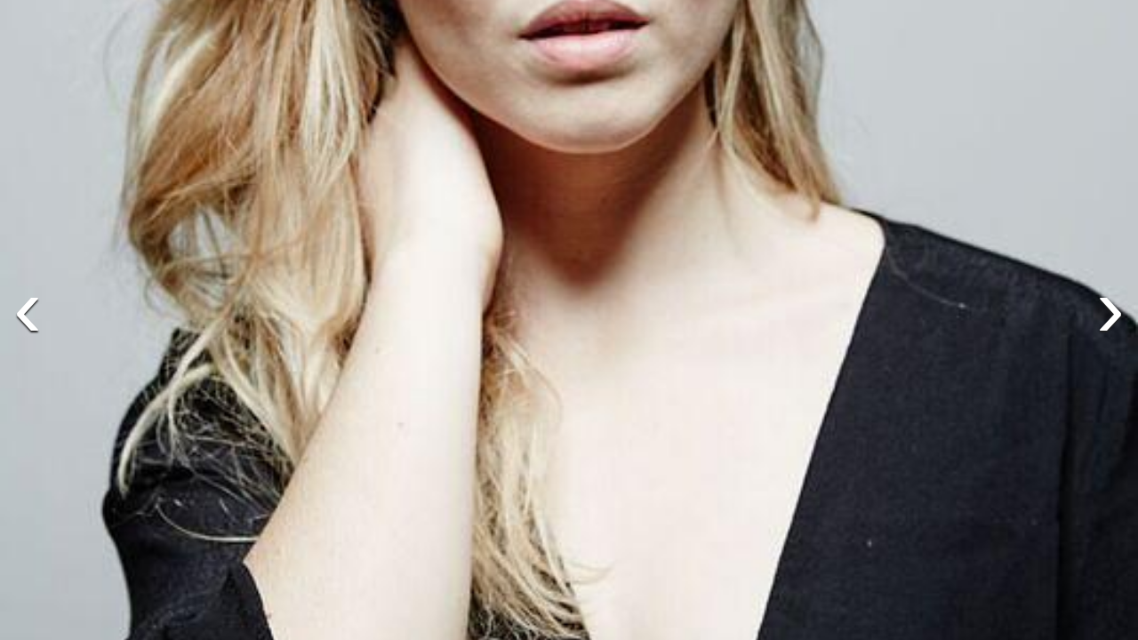

--- FILE ---
content_type: text/html; charset=utf-8
request_url: https://maoyan.dianping.com/asgard/celebrity/275241/stages?idx=2
body_size: 8595
content:
<!DOCTYPE html>
<html class=" " lang="zh">
<head>
  <meta charset="UTF-8">
  <meta name="viewport" content="width=device-width, height=device-height, initial-scale=1, maximum-scale=1, user-scalable=no, viewport-fit=cover">
  <meta http-equiv="X-UA-Compatible" content="ie=edge">
  <meta name="baidu-site-verification" content="lxgZbG0NVn" />
  <meta name="lx:category" content="movie">
  <meta name="lx:autopv" content="off"/>
  
  <meta name="share:wechat:message:title" content="影院票房_电影购票_评分_选座_经典影视推荐-猫眼电影" />
  <meta name="share:wechat:message:desc" content="猫眼电影是国内观众喜爱的观影平台，为您提供了在线购票服务。同时，猫眼电影还为您提供电影预告片、票房查询、电影排行榜、影视资讯等信息。" />
  <meta name="share:wechat:message:icon" content="https://p0.meituan.net/movie/7d8c28eb414694df80a83c72d07c9e3633980.png" />
  <meta name="share:wechat:timeline:title" content="影院票房_电影购票_评分_选座_经典影视推荐-猫眼电影" />
  <meta name="share:wechat:timeline:icon" content="https://p0.meituan.net/movie/7d8c28eb414694df80a83c72d07c9e3633980.png" />
  <link rel="dns-prefetch" href="//p0.meituan.net"/>
  <link rel="dns-prefetch" href="//s0.pipi.cn"/>
  <link rel="dns-prefetch" href="//www.dpfile.com"/>
  <link rel="dns-prefetch" href="//lx.meituan.net"/>
  <link rel="dns-prefetch" href="//lx1.meituan.net"/>
  <link rel="dns-prefetch" href="//plx.meituan.com"/>
  
  <title>影院票房_电影购票_评分_选座_经典影视推荐-猫眼电影</title>
  <meta name="description" content="猫眼电影是国内观众喜爱的观影平台，为您提供了在线购票服务。同时，猫眼电影还为您提供电影预告片、票房查询、电影排行榜、影视资讯等信息。"/>
  <meta name="keywords" content="电影,电影购票,电影选座,影院选票,影院购票,电影评分,猫眼电影"/>
  
  
  <link rel="stylesheet" href="//s0.pipi.cn/festatic/asgard/resources/pages/commonPages/vendors-7ccaf0e5.css">
  
  <link rel="stylesheet" href="//s0.pipi.cn/festatic/asgard/resources/pages/commonPages/stages-bce8ccdd.css">
  
  
  
  <script>
    try {
      // i版内嵌到快应用中，ua会携带maoyan关键字，会导致appnm上报错误，所以需要把ua的关键字去掉
      if (window.navigator && window.navigator.userAgent && window.navigator.userAgent.indexOf('com.maoyan.movie.quickapp')) {
        let ua = window.navigator.userAgent;
        Object.defineProperty(window.navigator, 'userAgent', {
          value: ua.replace(/\.maoyan/, ''),
          writable: false,
        });
      }
    } catch (err) {}
  </script>
  <script>
    "use strict";!function(){var e=0<arguments.length&&void 0!==arguments[0]?arguments[0]:"_Owl_",a=window;a[e]||(a[e]={isRunning:!1,isReady:!1,preTasks:[],dataSet:[],pageData:[],disableMutaObserver:!1,observer:null,use:function(e,t){this.isReady&&a.Owl&&a.Owl[e](t),this.preTasks.push({api:e,data:[t]})},add:function(e){this.dataSet.push(e)},run:function(){var t=this;if(!this.isRunning){this.isRunning=!0;var e=a.onerror;a.onerror=function(){this.isReady||this.add({type:"jsError",data:arguments}),e&&e.apply(a,arguments)}.bind(this),(a.addEventListener||a.attachEvent)("error",function(e){t.isReady||t.add({type:"resError",data:[e]})},!0);var i=window.MutationObserver||window.WebKitMutationObserver||window.MozMutationObserver,r=window.performance||window.WebKitPerformance;if(i&&r){var n=-1,s=window.navigator.userAgent;if(-1<s.indexOf("compatible")&&-1<s.indexOf("MSIE")?(new RegExp("MSIE (\\d+\\.\\d+);").test(s),n=parseFloat(RegExp.$1)):-1<s.indexOf("Trident")&&-1<s.indexOf("rv:11.0")&&(n=11),-1!==n&&n<=11)return void(this.disableMutaObserver=!0);try{this.observer=new i(function(e){t.pageData.push({mutations:e,startTime:r.now()})}),this.observer.observe(document,{childList:!0,subtree:!0})}catch(e){console.log("mutationObserver err")}}else this.disableMutaObserver=!0}}},a[e].run())}();
  </script>
  <!-- 微博sdk -->
  
  

  <!-- 跳转小程序需要1.6以上版本 -->
  

  

  
  <script>
    // 灵犀埋点种子代码开始
    !(function (win, doc, ns) {
        var cacheFunName = '_MeiTuanALogObject';
        win[cacheFunName] = ns;
        if (!win[ns]) {
            var _LX = function () {
                _LX.q.push(arguments);
                return _LX;
            };
            _LX.q = _LX.q || [];
            _LX.l = +new Date();
            win[ns] = _LX;
        }
    })(window, document, 'AnalyticsBase');
    //种子代码结束
  </script>
  <!-- 百度资源平台自动推送js代码 [e0bacf12e04a7bd88ddbd9c74ef2b533 -> niuran] -->
  <script>
    var _hmt = _hmt || [];
    (function () {
      var hm = document.createElement("script");
      hm.src = "https://hm.baidu.com/hm.js?e0bacf12e04a7bd88ddbd9c74ef2b533";
      var s = document.getElementsByTagName("script")[0];
      s.parentNode.insertBefore(hm, s);
    })();
  </script>
  <!-- Google tag (gtag.js) [G-WN80P4PSY7 -> niuran] -->
  <script async src="https://www.googletagmanager.com/gtag/js?id=G-WN80P4PSY7"></script>
  <script>
    window.dataLayer = window.dataLayer || [];
    function gtag() { dataLayer.push(arguments); }
    gtag('js', new Date());
    gtag('config', 'G-WN80P4PSY7');
  </script>
</head>
<body>
  <div id="app" class="page-stage" ><section class="image-gallery"><div class="image-gallery-content"><a class="image-gallery-left-nav"></a><a class="image-gallery-right-nav"></a><div style="height:100%"><div class="image-gallery-slides"><div class="image-gallery-slide left"><img class="img noneBg" src="https://p0.pipi.cn/basicdata/25bfd62f9ab9abc69687a96d81068220917a0.jpg?imageView2/2/w/1500/q/80"/></div><div class="image-gallery-slide center"><img class="img noneBg" src="https://p0.pipi.cn/basicdata/25bfd62f9ab9ab807706d692244018b917a1f.jpg?imageView2/2/w/1500/q/80"/></div><div class="image-gallery-slide right"><img class="img noneBg" src="https://p0.pipi.cn/basicdata/25bfd62f9ab9ab8077b12dbf7cb3f786090fe.jpg?imageView2/2/w/1500/q/80"/></div></div></div></div></section></div>
  <script>
    var AppData = {"stages":[{"approve":0,"id":2755407,"olink":"https://p0.pipi.cn/basicdata/25bfd62f9ab9abc696cbaeebe9819cf6a4a13.jpg?imageMogr2/thumbnail/2500x2500%3E","tlink":"https://p0.pipi.cn/basicdata/25bfd62f9ab9abc696cbaeebe9819cf651b2b.jpg?imageMogr2/thumbnail/100x100%3E","type":0},{"approve":0,"id":2755280,"olink":"https://p0.pipi.cn/basicdata/25bfd62f9ab9abc69687a96d81068220917a0.jpg?imageMogr2/thumbnail/2500x2500%3E","tlink":"https://p0.pipi.cn/basicdata/25bfd62f9ab9abc69687a96d810682207c097.jpg?imageMogr2/thumbnail/100x100%3E","type":0},{"approve":0,"id":2755141,"olink":"https://p0.pipi.cn/basicdata/25bfd62f9ab9ab807706d692244018b917a1f.jpg?imageMogr2/thumbnail/2500x2500%3E","tlink":"https://p0.pipi.cn/basicdata/25bfd62f9ab9ab807706d692244018b95bc09.jpg?imageMogr2/thumbnail/100x100%3E","type":0},{"approve":0,"id":2755120,"olink":"https://p0.pipi.cn/basicdata/25bfd62f9ab9ab8077b12dbf7cb3f786090fe.jpg?imageMogr2/thumbnail/2500x2500%3E","tlink":"https://p0.pipi.cn/basicdata/25bfd62f9ab9ab8077b12dbf7cb3f786a7aaa.jpg?imageMogr2/thumbnail/100x100%3E","type":0},{"approve":0,"id":2755110,"olink":"https://p0.pipi.cn/basicdata/25bfd62f9ab9ab80775bf18f0c190612c8486.jpg?imageMogr2/thumbnail/2500x2500%3E","tlink":"https://p0.pipi.cn/basicdata/25bfd62f9ab9ab8077338f8f0c190612657cd.jpg?imageMogr2/thumbnail/100x100%3E","type":0},{"approve":0,"id":2754764,"olink":"https://p0.pipi.cn/basicdata/25bfd62f9ab9abb12dd23658672d39a52527a.jpg?imageMogr2/thumbnail/2500x2500%3E","tlink":"https://p0.pipi.cn/basicdata/25bfd62f9ab9abb12dcbae58672d39a5d41a0.jpg?imageMogr2/thumbnail/100x100%3E","type":0},{"approve":0,"id":2754759,"olink":"https://p0.pipi.cn/basicdata/25bfd62f9ab9abb12decd814a837a276ec95c.jpg?imageMogr2/thumbnail/2500x2500%3E","tlink":"https://p0.pipi.cn/basicdata/25bfd62f9ab9abb12decd814a837a27631380.jpg?imageMogr2/thumbnail/100x100%3E","type":0},{"approve":0,"id":1622080,"olink":"https://p0.pipi.cn/basicdata/25bfd62f8d32ff07ac1789218a4650d2fd43b.jpg?imageMogr2/thumbnail/2500x2500%3E","tlink":"https://p0.pipi.cn/basicdata/25bfd62f8d32ff07ac1789218a4650d21deb4.jpg?imageMogr2/thumbnail/100x100%3E","type":0},{"approve":0,"id":1621943,"olink":"https://p0.pipi.cn/basicdata/25bfd62f8d32ff5015925752465e29a1b977d.jpg?imageMogr2/thumbnail/2500x2500%3E","tlink":"https://p0.pipi.cn/basicdata/25bfd62f8d32ff5015925752465e29a1a7c61.jpg?imageMogr2/thumbnail/100x100%3E","type":0},{"approve":0,"id":1621667,"olink":"https://p0.pipi.cn/basicdata/25bfd62f8d32fff0ee9ab41998721d6019637.jpg?imageMogr2/thumbnail/2500x2500%3E","tlink":"https://p0.pipi.cn/basicdata/25bfd62f8d32fff0ee9ab41998721d60d7ccf.jpg?imageMogr2/thumbnail/100x100%3E","type":0},{"approve":0,"id":1621655,"olink":"https://p0.pipi.cn/basicdata/25bfd62f8d32ff300be19b574d070c7612fee.jpg?imageMogr2/thumbnail/2500x2500%3E","tlink":"https://p0.pipi.cn/basicdata/25bfd62f8d32ff300be19b574d070c762447f.jpg?imageMogr2/thumbnail/100x100%3E","type":0},{"approve":0,"id":1621599,"olink":"https://p0.pipi.cn/basicdata/25bfd62f8d32ff300b07ac6289881203df989.jpg?imageMogr2/thumbnail/2500x2500%3E","tlink":"https://p0.pipi.cn/basicdata/25bfd62f8d32ff300b3ba362898812030312b.jpg?imageMogr2/thumbnail/100x100%3E","type":0},{"approve":0,"id":1621565,"olink":"https://p0.pipi.cn/basicdata/25bfd62f8d32ff300bb5358b227c5dd03cda1.jpg?imageMogr2/thumbnail/2500x2500%3E","tlink":"https://p0.pipi.cn/basicdata/25bfd62f8d32ff300bb5358b227c5dd01bd16.jpg?imageMogr2/thumbnail/100x100%3E","type":0},{"approve":0,"id":1621309,"olink":"https://p0.pipi.cn/basicdata/25bfd62f8d32ff67cb87a9082951dac46d44c.jpg?imageMogr2/thumbnail/2500x2500%3E","tlink":"https://p0.pipi.cn/basicdata/25bfd62f8d32ff67cb87a9082951dac4ba5f5.jpg?imageMogr2/thumbnail/100x100%3E","type":0}],"photoIdx":"2","$config":{"host":{"assets":"","api":"http://maoyanapi.vip.sankuai.com","usercenter":"http://usercenter-inf-in.sankuai.com","ecollection":"http://maoyanapi.vip.sankuai.com","imaoyanlogin":"https://passport.maoyan.com","pc":"https://maoyan.com","live":"https://activity-movie.sankuai.com/api","maoyanopen":"http://maoyanopen.vip.sankuai.com","questionnaire":"http://ad-admin.movie.vip.sankuai.com","longvideo":"https://vod-movie.sankuai.com","apimobile":"http://apimobile.vip.sankuai.com","luckdraw":"http://maoyanapi.vip.sankuai.com/media/activity","privilege":"http://maoyanapi.vip.sankuai.com","goods":"http://maoyanapi.vip.sankuai.com","vodactivity":"http://purchase.movie.vip.sankuai.com","vodcomment":"http://maoyanapi.vip.sankuai.com/mmdb/comment","vodViCom":"https://vod-movie.sankuai.com","bankLogin":"https://passport.maoyan.com","swan":"http://maoyantouch.vip.sankuai.com/swan/api","locate":"https://mars.sankuai.com","rock":"http://rock.movie.vip.sankuai.com","ticketstub":"https://api.maoyan.com/media/activity","booking":"http://maoyanapi.vip.sankuai.com/api","usercenterapi":"https://usercenter-inf.maoyan.com","mall":"http://maoyanapi.vip.sankuai.com","usertask":"http://api.maoyan.com","zoneapi":"https://api.maoyan.com/mmdb","hotsecondapi":"https://show.maoyan.com","celebrity":"https://api.maoyan.com/media/activity"},"urlPrefix":"/asgard"},"$browser":{"ua":"Mozilla/5.0 (Macintosh; Intel Mac OS X 10_15_7) AppleWebKit/537.36 (KHTML, like Gecko) Chrome/131.0.0.0 Safari/537.36; ClaudeBot/1.0; +claudebot@anthropic.com)","name":"chrome","version":"131.0.0","vender":"apple","platform":"macos","platformVersion":"10.15.7","core":{"name":"chrome","version":131},"type":"normal"},"browser":{"ua":"Mozilla/5.0 (Macintosh; Intel Mac OS X 10_15_7) AppleWebKit/537.36 (KHTML, like Gecko) Chrome/131.0.0.0 Safari/537.36; ClaudeBot/1.0; +claudebot@anthropic.com)","name":"chrome","version":"131.0.0","vender":"apple","platform":"macos","platformVersion":"10.15.7","core":{"name":"chrome","version":131},"type":"normal"},"$channel":{"from":null,"channelId":4,"channelName":"canary","channelIdMap":{"maoyan":1,"canary":4,"mmweb":70001,"qqwallet":70002,"moviepro":40004,"meituan":3,"imeituan":30001,"dianping":60002,"dpmmweb":60003,"dpmweb":60004,"dpqqwallet":60008,"gewara":80001,"conch":4,"wxapp":70001,"toutiaosmart":120001,"baidusmart":110001,"inservice":110002,"huawei":150002,"hsbc":1000147,"abchina":1000136,"ICBC":1000096,"nbbank":1000198,"xianbank":1000209,"BOC":1000254,"gzcb":1000206,"pingan":1000261,"unionpay":1000173,"hwfastapp":1000207,"rongshu":1000288,"qqsmart":70005,"bankofbeijing":1000371,"vivofastapp":150003,"xhssmart":230001,"wbsmart":220001,"xhsmoviesmart":230002,"gansu":1000413,"kuaishousmart":200001,"honorfastapp":150004,"ccb_life":1000421,"cmcc":1000423,"dyshowsmart":120005,"ceb_life":1000430,"shangqitong":1000197,"hunan_psbc":1000447,"douyinsmart":120003,"shenzhen_icbc":1000457,"hwatomicapp":1000500,"fesco":1000495,"ningbo_government":1000513,"huaweibrowser":4,"zhongzhi_guanaitong":1000496,"jiangxi_huipu":1000518,"icbc_app":1000521,"yangshipin":1000527,"bilibilishowsmart":1000533},"channelNameMap":{"1":"maoyan","3":"meituan","4":"huaweibrowser","30001":"imeituan","40004":"moviepro","60002":"dianping","60003":"dpmmweb","60004":"dpmweb","60008":"dpqqwallet","70001":"wxapp","70002":"qqwallet","70005":"qqsmart","80001":"gewara","110001":"baidusmart","110002":"inservice","120001":"toutiaosmart","120003":"douyinsmart","120005":"dyshowsmart","150002":"huawei","150003":"vivofastapp","150004":"honorfastapp","200001":"kuaishousmart","220001":"wbsmart","230001":"xhssmart","230002":"xhsmoviesmart","1000096":"ICBC","1000136":"abchina","1000147":"hsbc","1000173":"unionpay","1000197":"shangqitong","1000198":"nbbank","1000206":"gzcb","1000207":"hwfastapp","1000209":"xianbank","1000254":"BOC","1000261":"pingan","1000288":"rongshu","1000371":"bankofbeijing","1000413":"gansu","1000421":"ccb_life","1000423":"cmcc","1000430":"ceb_life","1000447":"hunan_psbc","1000457":"shenzhen_icbc","1000495":"fesco","1000496":"zhongzhi_guanaitong","1000500":"hwatomicapp","1000513":"ningbo_government","1000518":"jiangxi_huipu","1000521":"icbc_app","1000527":"yangshipin","1000533":"bilibilishowsmart"},"userType":{"meituan":1,"dianping":2}},"channel":{"from":null,"channelId":4,"channelName":"canary","channelIdMap":{"maoyan":1,"canary":4,"mmweb":70001,"qqwallet":70002,"moviepro":40004,"meituan":3,"imeituan":30001,"dianping":60002,"dpmmweb":60003,"dpmweb":60004,"dpqqwallet":60008,"gewara":80001,"conch":4,"wxapp":70001,"toutiaosmart":120001,"baidusmart":110001,"inservice":110002,"huawei":150002,"hsbc":1000147,"abchina":1000136,"ICBC":1000096,"nbbank":1000198,"xianbank":1000209,"BOC":1000254,"gzcb":1000206,"pingan":1000261,"unionpay":1000173,"hwfastapp":1000207,"rongshu":1000288,"qqsmart":70005,"bankofbeijing":1000371,"vivofastapp":150003,"xhssmart":230001,"wbsmart":220001,"xhsmoviesmart":230002,"gansu":1000413,"kuaishousmart":200001,"honorfastapp":150004,"ccb_life":1000421,"cmcc":1000423,"dyshowsmart":120005,"ceb_life":1000430,"shangqitong":1000197,"hunan_psbc":1000447,"douyinsmart":120003,"shenzhen_icbc":1000457,"hwatomicapp":1000500,"fesco":1000495,"ningbo_government":1000513,"huaweibrowser":4,"zhongzhi_guanaitong":1000496,"jiangxi_huipu":1000518,"icbc_app":1000521,"yangshipin":1000527,"bilibilishowsmart":1000533},"channelNameMap":{"1":"maoyan","3":"meituan","4":"huaweibrowser","30001":"imeituan","40004":"moviepro","60002":"dianping","60003":"dpmmweb","60004":"dpmweb","60008":"dpqqwallet","70001":"wxapp","70002":"qqwallet","70005":"qqsmart","80001":"gewara","110001":"baidusmart","110002":"inservice","120001":"toutiaosmart","120003":"douyinsmart","120005":"dyshowsmart","150002":"huawei","150003":"vivofastapp","150004":"honorfastapp","200001":"kuaishousmart","220001":"wbsmart","230001":"xhssmart","230002":"xhsmoviesmart","1000096":"ICBC","1000136":"abchina","1000147":"hsbc","1000173":"unionpay","1000197":"shangqitong","1000198":"nbbank","1000206":"gzcb","1000207":"hwfastapp","1000209":"xianbank","1000254":"BOC","1000261":"pingan","1000288":"rongshu","1000371":"bankofbeijing","1000413":"gansu","1000421":"ccb_life","1000423":"cmcc","1000430":"ceb_life","1000447":"hunan_psbc","1000457":"shenzhen_icbc","1000495":"fesco","1000496":"zhongzhi_guanaitong","1000500":"hwatomicapp","1000513":"ningbo_government","1000518":"jiangxi_huipu","1000521":"icbc_app","1000527":"yangshipin","1000533":"bilibilishowsmart"},"userType":{"meituan":1,"dianping":2}},"$channelId":4,"$channelName":"canary","noShareInfo":true,"$host":{"assets":"//s0.pipi.cn/festatic/asgard/resources","domains":{"m":"m.maoyan.com","i":"i.maoyan.com"},"host":"maoyan.dianping.com"},"$env":"production","$params":{"id":"275241"},"rsSubChannel":"","$appnm":"maoyan_i","$back":"/","$featuresSwitch":{"$showAppLink":true,"$showWantBtn":true,"$showComment":true,"$showPreviewMovieBtn":true,"$recessiveLink":true,"$downloadLink":true,"$showDiscount":true,"$showCoupon":true,"$showGoods":true,"$showPointCard":false,"$showSportAndShow":false,"$showNewsHotComment":true,"$showLogout":false,"$hideNavbar":false,"$showMovieDetailHeader":true,"$preventScoreClick":false,"$showStagesHeader":false,"$showLicenseLink":false},"$locate":{"id":1,"name":"北京"},"$uuid":""};
  </script>

  
    
    <script src="//s0.pipi.cn/festatic/asgard/resources/dll/dll_common-4cbe3d11.js"></script>
    
    <script src="//s0.pipi.cn/festatic/asgard/resources/dll/dll_vendor-4cbe3d11.js"></script>
    
  

  <script crossorigin="anonymous" src="//www.dpfile.com/app/owl/static/owl_1.9.3.js"></script>
  <script>
    Owl.start({
      project: "com.sankuai.asgard",
      pageUrl: location.href && location.href.split('?')[0].replace(/\/\d+/g, '/:id'),
      resource: {},
      page:{ fstPerfAnalysis:true,logSlowView:true ,sensoryIndex:true},
      devMode: false,
    });
    window._KNB_IGNORE_WECHAT = true;
  </script>

  
    <!-- canUseMtH5guard：是否允许接入美团H5guard；guardDomains：需要开启H5guard的域名列表；yodaEnv：yoda滑块环境标识 -->
    <script src="https://msp.meituan.net/h5guard/H5guard.js"></script>
    <script>
      if (window.H5guard) {
        function parseUrl() {
          let params = {}
          const query = location.search && location.search.replace("?", '');
          const queryArr = query && query.split("&") || [];
          for (let i = 0; i < queryArr.length; i++) {
            let curParma = queryArr[i].split("=");
            params[curParma[0]] = curParma[1];
          }
          return params;
        }
  
        const pathParmas = parseUrl();

        H5guard.init({
          xhrHook: true, //与domains配合使用，开启状态才行
          fetchHook: true,//与domains配合使用，开启状态才行
          domains: [], //该域名下的请求会在header中携带mtgsig，注意跨域配置
          openId: pathParmas.openid || '', //如果当前为wx小程序环境中的h5，传入openId，有助于描述设备画像
          forceKNBSign : false, // 如果打开此开关，那么只有在KNB环境下才会加签，并且只会添加native验签，非KNB环境不会加签
          geo: false, //如果当前页面有位置权限，则打开开关，H5guard会去收集地理位置信息，如果为false,地理位置默认为“”空字符串
          yodaEnv: 'pro'
        });
      }
    </script>
   

  

  

  <!--百度小程序 -->
  

  <!--qq小程序 -->
  

  <!--头条小程序 -->
  

  <!--小红书小程序 -->
  

  <!-- 宁波银行 -->
  

  <!-- 中国银行 -->
  

  <!-- 广州银行 -->
  

   

  <!-- 农业银行 -->
  

  <!-- I版添加信息指纹 -->
  <script>var Rohr_Opt = {'geo': false}; </script>
  <script>
    function parseUrl() {
      let params = {}
      const query = location.search && location.search.replace("?", '');
      const queryArr = query && query.split("&") || [];
      for (let i = 0; i < queryArr.length; i++) {
        let curParma = queryArr[i].split("=");
        params[curParma[0]] = curParma[1];
      }
      return params;
    }
    function setValue(obj = {}, path, value) {
      const a = path.split('.');
      let o = obj;
      for (let i = 0; i < a.length - 1; i++) {
        const n = a[i];
        if (n in o) {
          o = o[n];
        } else {
          o[n] = {};
          o = o[n];
        }
      }
      o[a[a.length - 1]] = value;
    };
    //为了统一处理业务页面上手动上报的各种灵犀埋点
    window.Analytics = (type, obj) => {
      if (type === 'tag') {
        AnalyticsBase('tag', obj)
      }
      if (type === 'event') {
        //上报灵犀
        const pathParmas = parseUrl();
        const { AppData } = window;
        if (AppData.$channel && AppData.$channel.channelId === 70001) {
          obj.val_lab = obj.val_lab || {};
          setValue(obj.val_lab, 'custom.openId', pathParmas.openid);
        }
        // 非prod环境增加环境标识
        if (AppData.$env !== 'production') {
          obj.val_lab = obj.val_lab || {};
          setValue(obj.val_lab, 'custom.env', 'test');
        }
        AnalyticsBase('event', obj);
      }
    }

    // 初始化灵犀sdk
    function lxSDK() {
      const { AppData } = window;
      const { openPlatform } = AppData;
      const browser = AppData.$browser || AppData.browser || {};
      const appnm = AppData.$appnm || 'maoyan_i';
      // 设置应用名称，设置appnm将成为页面默认的appnm，建议每个页面都设置
      AnalyticsBase('config', 'appnm', appnm);
      AnalyticsBase('config','alwaysSendReferrer', true);

      // 设置应用上报通道名称与uid
      let uid = AppData.user && AppData.user.id;
      if (AppData.channelName === 'dianping') {
        uid = AppData.user && AppData.user.dpid;
      }
      if (uid) {
        AnalyticsBase('set', 'uid', uid);
      }
      let os = window.navigator.userAgent.match(/Macintosh|iPod|iPhone|iPad|Android|Windows Phone|Windows/i);
      os = (os && os[0]) || 'other';
      AnalyticsBase('set', 'os', os);

      // 设置开放平台渠道标识
      if (openPlatform) {
        AnalyticsBase('get', 'utm', (utm) => {
          utm = utm || {};
          utm.utm_campaign = 'openPlatform=' + encodeURIComponent(String(openPlatform.merCode||'').replace(/</g, '\\\\u003c'));
          if (openPlatform.merCodeSub) {
            utm.utm_campaign += "-" + encodeURIComponent(String(openPlatform.merCodeSub).replace(/</g, '\\\\u003c'))
          }
          AnalyticsBase('set', 'utm', utm);
        });
      }
      const pathParmas = parseUrl();
      AppData.valObj = AppData.valObj || {};
      setValue(AppData.valObj, 'custom.__browser__', browser.name);
      if (AppData.$channel && AppData.$channel.channelId === 70001) {
        setValue(AppData.valObj, 'custom.openId', pathParmas.openid);
        // 上报小程序场景(scene)值
        setValue(AppData.valObj, 'custom.scene', AppData.$channel.scene);
      }
      if (AppData.$env !== 'production') {
        setValue(AppData.valObj, 'custom.env', 'test');
      }

      // 发送pv，其中"page_id"为页面名称，你应该为你的每一个页面起一个唯一的名称
      AnalyticsBase('send', 'pv', { cid: AppData.cid, val: AppData.valObj });
      window.sendClickLog = (event, bid, lab) => {
        if (!bid) {
          const e = event || window.event;
          const target = e.target || e.srcElement;
          bid = getAttrNode(target, 'data-bid');
          lab = getAttrNodeObj(target, 'data-lab');
          tagLab = getAttrNodeObj(target, 'data-tag-lab');
        }
        setValue(lab, 'custom.__browser__', browser.name);
        if (AppData.$channel && AppData.$channel.channelId === 70001) {
          setValue(lab, 'custom.openId', pathParmas.openid);
        }
        if(tagLab) {
          window.Analytics('tag', tagLab);
        }
        if (bid) {
          Analytics('event', {
            nm : 'mge',
            val_bid: bid,
            val_lab: lab,
            val_cid: AppData.cid,
            event_type: 'click'
          });
        }
      };

      addHandler(window, 'click', (event) => {
        sendClickLog(event);
      });

      window.sendView = function () {
        Array.prototype.filter.call(document.getElementsByTagName('*'), (el) => {
          return !!el.getAttribute('data-view-bid') && !el.getAttribute('data-view-sended');
        }).filter((el) => {
          const rect = el.getBoundingClientRect();
          return (
            !(rect.width === 0 && rect.height === 0) && rect.top >= 0 && rect.left >= 0 &&
            rect.bottom <= (window.innerHeight || document.documentElement.clientHeight) &&
            rect.right <= (window.innerWidth || document.documentElement.clientWidth)
          );
        }).forEach((el) => {
          el.setAttribute('data-view-sended', 1);
          const bid = el.getAttribute('data-view-bid');
          const lab = valFrom(el.getAttribute('data-view-lab') || getAttrNodeObj(el, 'data-lab'));
          if (AppData.$channel && AppData.$channel.channelId === 70001) {
            setValue(lab, 'custom.openId', pathParmas.openid);
          }
          Analytics('event', {
            nm : 'mge',
            val_bid: bid,
            val_lab: lab,
            val_cid: AppData.cid,
            event_type: 'view'
          });
        });
      };
      addHandler(window, 'scroll', debounce(window.sendView, 200));
      // 单独为需要横向滚动的view上报绑定scroll事件
      const viewScrollXContainers = document.getElementsByClassName('view-scroll-x-container');
      for (let i = 0; i < viewScrollXContainers.length; i++) {
        addHandler(viewScrollXContainers[i], 'scroll', debounce(window.sendView, 200));
      }
      setTimeout(window.sendView, 300);

      // 实现向父元素的遍历有特定属性名的属性值
      function getAttrNode(node, attrName) {
        let attrValue = node.getAttribute(attrName);
        while (!attrValue && node !== document.body && !!node.parentNode && node.parentNode !== document) {
          node = node.parentNode;
          attrValue = node.getAttribute(attrName);
        }
        return attrValue || null;
      }
      // 实现向父元素的遍历有特定属性名的属性值对象
      function getAttrNodeObj(node, attrName) {
        const attrObj = {};
        let attrValue = node.getAttribute(attrName);
        while (node !== document.body && !!node.parentNode && node.parentNode !== document) {
          if (attrValue) {
            const obj = valFrom(attrValue);
            Object.keys(obj).forEach((key) => {
              attrObj[key] = obj[key];
            });
          }
          node = node.parentNode;
          attrValue = node.getAttribute(attrName);
        }
        return attrObj;
      }
      function valFrom(v) {
        if (typeof v === 'string' && v[0] === '{') {
          v = new Function('return (' + v + ')')(); // string to object
        }
        return v || {};
      }
      function debounce(func, wait) {
        let timeout;
        return () => {
          const context = this;
          const args = arguments;
          const later = () => {
            timeout = null;
            func.apply(context, args);
          };
          clearTimeout(timeout);
          timeout = setTimeout(later, wait);
        };
      }
      function addHandler(element, type, handler) {
        if (element.addEventListener) { // DOM2级事件处理
          element.addEventListener(type, handler, false);
        } else if (element.attachEvent) { // IE事件处理
          element.attachEvent('on'+ type, handler);
        } else { // DOM0级事件处理
          element['on'+type] = handler;
        }
      }
    }

    if (AppData.cid) {
      lxSDK();
    }

  </script>

  
  
  <script src="//s0.pipi.cn/festatic/asgard/resources/pages/commonPages/vendors-2b307e0c.chunk.js"></script>
  
  <script src="//s0.pipi.cn/festatic/asgard/resources/pages/commonPages/stages-b18b8fda.js"></script>
  
  

  

  
    <script crossorigin="anonymous" src="//obj.pipi.cn/festatic/common/media/1661236970778-yao-0.0.10.js"></script>
    <script>
      Yao.start({
        project: 'asgard',
        page: {
          sample: 1,
        },
        devMode: false,
      });
    </script>
  

  
  <script src="//lx.meituan.net/lx.js" type="text/javascript" charset="utf-8" async></script>
</body>
</html>

--- FILE ---
content_type: application/javascript
request_url: https://s0.pipi.cn/festatic/asgard/resources/pages/commonPages/stages-b18b8fda.js
body_size: 21913
content:
!function(e){function n(n){for(var r,a,c=n[0],s=n[1],u=n[2],d=0,p=[];d<c.length;d++)a=c[d],Object.prototype.hasOwnProperty.call(o,a)&&o[a]&&p.push(o[a][0]),o[a]=0;for(r in s)Object.prototype.hasOwnProperty.call(s,r)&&(e[r]=s[r]);for(l&&l(n);p.length;)p.shift()();return i.push.apply(i,u||[]),t()}function t(){for(var e,n=0;n<i.length;n++){for(var t=i[n],r=!0,c=1;c<t.length;c++){var s=t[c];0!==o[s]&&(r=!1)}r&&(i.splice(n--,1),e=a(a.s=t[0]))}return e}var r={},o={61:0},i=[];function a(n){if(r[n])return r[n].exports;var t=r[n]={i:n,l:!1,exports:{}};return e[n].call(t.exports,t,t.exports,a),t.l=!0,t.exports}a.e=function(e){var n=[],t=o[e];if(0!==t)if(t)n.push(t[2]);else{var r=new Promise(function(n,r){t=o[e]=[n,r]});n.push(t[2]=r);var i,c=document.createElement("script");c.charset="utf-8",c.timeout=120,a.nc&&c.setAttribute("nonce",a.nc),c.src=function(e){return a.p+""+({22:"js/rohr"}[e]||e)+"-"+{22:"b4378fc4"}[e]+".chunk.js"}(e);var s=new Error;i=function(n){c.onerror=c.onload=null,clearTimeout(u);var t=o[e];if(0!==t){if(t){var r=n&&("load"===n.type?"missing":n.type),i=n&&n.target&&n.target.src;s.message="Loading chunk "+e+" failed.\n("+r+": "+i+")",s.name="ChunkLoadError",s.type=r,s.request=i,t[1](s)}o[e]=void 0}};var u=setTimeout(function(){i({type:"timeout",target:c})},12e4);c.onerror=c.onload=i,document.head.appendChild(c)}return Promise.all(n)},a.m=e,a.c=r,a.d=function(e,n,t){a.o(e,n)||Object.defineProperty(e,n,{enumerable:!0,get:t})},a.r=function(e){"undefined"!=typeof Symbol&&Symbol.toStringTag&&Object.defineProperty(e,Symbol.toStringTag,{value:"Module"}),Object.defineProperty(e,"__esModule",{value:!0})},a.t=function(e,n){if(1&n&&(e=a(e)),8&n)return e;if(4&n&&"object"==typeof e&&e&&e.__esModule)return e;var t=Object.create(null);if(a.r(t),Object.defineProperty(t,"default",{enumerable:!0,value:e}),2&n&&"string"!=typeof e)for(var r in e)a.d(t,r,function(n){return e[n]}.bind(null,r));return t},a.n=function(e){var n=e&&e.__esModule?function(){return e.default}:function(){return e};return a.d(n,"a",n),n},a.o=function(e,n){return Object.prototype.hasOwnProperty.call(e,n)},a.p="//s0.pipi.cn/festatic/asgard/resources/",a.oe=function(e){throw console.error(e),e};var c=window.webpackJsonp=window.webpackJsonp||[],s=c.push.bind(c);c.push=n,c=c.slice();for(var u=0;u<c.length;u++)n(c[u]);var l=s;i.push([1318,17]),t()}({0:function(e,n,t){e.exports=t(25)(116)},103:function(e,n,t){"use strict";var r=t(0),o=t.n(r),i=t(13),a={"/movie/(\\d+)/preview.*videoId=(\\d+)":{meituan:{version:' v > "6.2" ',schema:"imeituan://www.meituan.com/movie_trailer?movieId=$1&videoId=$2"}},"/movie/(\\d+)/preview":{meituan:{version:' v > "6.2" ',schema:"imeituan://www.meituan.com/movie_trailer?movieId=$1"}},"/store/detail/(\\d+)":{meituan:{version:' v < "6.5" ',schema:"imeituan://www.meituan.com/deal/?did=$1"},maoyan:{schema:"meituanmovie://www.meituan.com/cartoon/detail?id=$1"}},"/#tmp=showtime&cinemaid=(\\d+)&nm=([\\s\\S]+)&poid=(\\d+)":{meituan:{schema:"imeituan://www.meituan.com/merchant?id=$3&channel=cinema&cinemaDeals=1"},maoyan:{schema:"meituanmovie://www.meituan.com/cinema?id=$1&nm=$2"}},"/#tmp=showtime&cinemaid=(\\d+)&movieid=(\\d+)&date=([\\s\\S]+)":{maoyan:{schema:"meituanmovie://www.meituan.com/cinema?id=$1&movieid=$2&date=$3"}},"/membercard/detail/\\d+\\?_v_=yes&lat=[0-9\\.]+&lng=[0-9\\.]+":{meituan:{schema:"imeituan://www.meituan.com/web?url=https://m.maoyan.com$0"},maoyan:null},"/membercard/allcard\\?_v_=yes&lat=[0-9\\.]+&lng=[0-9\\.]+":{meituan:{schema:"imeituan://www.meituan.com/web?url=https://m.maoyan.com$0"},maoyan:null},"/membercard/list\\?_v_=yes&lat=[0-9\\.]+&lng=[0-9\\.]+":{meituan:{schema:"imeituan://www.meituan.com/web?url=https://m.maoyan.com$0"},maoyan:null},"/membercard/voucher/(\\d+)\\?_v_=yes":{meituan:{schema:"imeituan://www.meituan.com/voucher/list"},maoyan:{schema:"meituanmovie://www.meituan.com/mine/voucher?uid=$1"}},"meituanmovie\\://www\\.meituan\\.com/movie\\?id=(\\d+)&nm=([\\s\\S]+)":{moviepro:{schema:"moviepro://www.meituan.com/web?url=https://piaofang.maoyan.com/movie/$1?_v_=yes"}}},c=t(11),s=t(34),u=t(16),l=t.n(u);function d(e){return(d="function"==typeof Symbol&&"symbol"==typeof Symbol.iterator?function(e){return typeof e}:function(e){return e&&"function"==typeof Symbol&&e.constructor===Symbol&&e!==Symbol.prototype?"symbol":typeof e})(e)}function p(){return(p=Object.assign||function(e){for(var n=1;n<arguments.length;n++){var t=arguments[n];for(var r in t)Object.prototype.hasOwnProperty.call(t,r)&&(e[r]=t[r])}return e}).apply(this,arguments)}function f(e,n){if(null==e)return{};var t,r,o=function(e,n){if(null==e)return{};var t,r,o={},i=Object.keys(e);for(r=0;r<i.length;r++)t=i[r],n.indexOf(t)>=0||(o[t]=e[t]);return o}(e,n);if(Object.getOwnPropertySymbols){var i=Object.getOwnPropertySymbols(e);for(r=0;r<i.length;r++)t=i[r],n.indexOf(t)>=0||Object.prototype.propertyIsEnumerable.call(e,t)&&(o[t]=e[t])}return o}function m(e,n){for(var t=0;t<n.length;t++){var r=n[t];r.enumerable=r.enumerable||!1,r.configurable=!0,"value"in r&&(r.writable=!0),Object.defineProperty(e,r.key,r)}}function h(e,n){return!n||"object"!==d(n)&&"function"!=typeof n?function(e){if(void 0===e)throw new ReferenceError("this hasn't been initialised - super() hasn't been called");return e}(e):n}function g(e){return(g=Object.setPrototypeOf?Object.getPrototypeOf:function(e){return e.__proto__||Object.getPrototypeOf(e)})(e)}function w(e,n){return(w=Object.setPrototypeOf||function(e,n){return e.__proto__=n,e})(e,n)}t.d(n,"a",function(){return v});var v=function(e){function n(){var e,t;!function(e,n){if(!(e instanceof n))throw new TypeError("Cannot call a class as a function")}(this,n);for(var r=arguments.length,o=new Array(r),i=0;i<r;i++)o[i]=arguments[i];return(t=h(this,(e=g(n)).call.apply(e,[this].concat(o)))).convertToAppLink=function(e,n,t,r){function o(e){return e.replace(/(?:(\d+)|(\w+))[^\w]?/g,function(e,n,t){return n?"000000000".concat(n).slice(n.length-1):"".concat(t,"0000000000").slice(0,-t.length)})}var i=(a[r=Object.keys(a).filter(function(e){return new RegExp(e).test(t)})[0]]||{})[n.name];if(i){var c=i.version;if(c&&(c=c.replace(/("|')(.+?)\1/g,function(e,n,t){return n+o(t)+n}),new Function("v","return ".concat(c))(o(n.version))&&(c=null)),!c)return i.schema.replace(/\$(\d)/g,function(e,n,o){return(t.match(r)||[])[n]}).replace("http:",e)}return t},t}var t,r,u;return function(e,n){if("function"!=typeof n&&null!==n)throw new TypeError("Super expression must either be null or a function");e.prototype=Object.create(n&&n.prototype,{constructor:{value:e,writable:!0,configurable:!0}}),n&&w(e,n)}(n,i["a"]),t=n,(r=[{key:"dealUrl",value:function(e){if(!e||"javascript: void(0);"===e)return e;var n=this.context.$host;if(new RegExp("^(https?:)?//").test(e)){var t="//".concat(n.domains.m,"/asgard/");e=e.replace(t,"//".concat(n.host,"/asgard/"))}else-1===e.indexOf("dianping://")&&-1===e.indexOf("imeituan://")&&-1===e.indexOf("meituanmovie://")&&-1===e.indexOf("gewara://")&&-1===e.indexOf("maoyan://")&&-1===e.indexOf("maoyanpro://")&&(e="https://".concat(n.host).concat(e));return e}},{key:"clickHandler",value:function(e){var n=this.context,t=n.$browser,r=void 0===t?{}:t,o=n.$user,i=n.$channel,a=void 0===i?{}:i,s=n.$channelId,u=this.props,l=u.requireLogin,d=u.onClick,p=this.props.to;if(l&&!o){e.preventDefault();var f=encodeURIComponent(window.location.href),m={maoyan:"meituanmovie://www.meituan.com/signin?redirectURL=".concat(f),meituan:"imeituan://www.meituan.com/signin?redirectURL=".concat(f)}[r.name];m?"meituan"===r.name&&"ios"===r.platform?c.a.dianpingLogin(p):window.location.href=m:(p=this.dealUrl(p),c.a.clientLogin(s,a,p))}else d&&d(e)}},{key:"render",value:function(){var e=this.context,n=e.$browser,t=void 0===n?{}:n,r=e.$id,i=e.$query,a=e.$protocol,c=e.$channel,u=void 0===c?{}:c,d=e.$channelId,m=e.$channelName,h=this.props,g=h.name,w=h.text,v=h.href,y=h.className,b=(h.requireLogin,h.app),I=h.disabled,O=(h.onClick,h.bid),x=h.viewBid,S=h.lab,_=h.children,k=f(h,["name","text","href","className","requireLogin","app","disabled","onClick","bid","viewBid","lab","children"]),T=this.props.to;(T=T||v||"")&&(d===u.dpmmweb||d===u.dpqqwallet)&&i&&i.cityId&&!~T.indexOf("cityId=")&&(T+="&cityId=".concat(i.cityId)),b?T=this.convertToAppLink(a,t,T):T&&(i&&"imeituan"===i.utm_source&&!~T.indexOf("//")&&(T+="&utm_source=".concat(i.utm_source)),i&&i.utm_campaign&&!~T.indexOf("//")&&(T+="&utm_campaign=".concat(i.utm_campaign))),T&&["mmweb","dpmmweb","qqwallet","dpqqwallet","conch"].includes(m)&&!~T.indexOf("$from=")&&!~T.indexOf("channelId=")&&(T+="".concat(~T.indexOf("?")?"&":"?","channelId=").concat(d)),I&&(T="javascript: void(0);");var P=g||T.replace(/\//g,"_"),A=r;return A&&P&&T&&("/app"===T.substring(0,4)||"/asgard/app"===T.substring(0,10))&&(~T.indexOf("?")||(T+="?"),"?"!==T[T.length-1]&&(T+="&"),T+="pageId=".concat(A),T+="&actionId=".concat(P),i&&i.share&&(T+="&share=".concat(i.share))),T=l.a.handleUrl(T),T=this.dealUrl(T),o.a.createElement("a",p({href:T||"javascript: void(0);",className:Object(s.a)("link",y),"data-event":P,onClick:this.clickHandler.bind(this)},k,{"data-bid":O,"data-view-bid":x,"data-lab":S}),w,_)}}])&&m(t.prototype,r),u&&m(t,u),n}();t(391)},11:function(e,n,t){"use strict";(function(e){var r,o,i=t(2),a=t.n(i),c=t(3),s=t(19),u=t.n(s),l=t(33),d=t.n(l),p=t(16),f=t.n(p);function m(e){return(m="function"==typeof Symbol&&"symbol"==typeof Symbol.iterator?function(e){return typeof e}:function(e){return e&&"function"==typeof Symbol&&e.constructor===Symbol&&e!==Symbol.prototype?"symbol":typeof e})(e)}function h(e,n,t,r,o,i,a){try{var c=e[i](a),s=c.value}catch(e){return void t(e)}c.done?n(s):Promise.resolve(s).then(r,o)}function g(e){return function(){var n=this,t=arguments;return new Promise(function(r,o){var i=e.apply(n,t);function a(e){h(i,r,o,a,c,"next",e)}function c(e){h(i,r,o,a,c,"throw",e)}a(void 0)})}}n.a={locationToHref:f.a.locationToHref,handleUrl:f.a.handleUrl,triggerApp:function(){var e=this,n="";function t(t,r){"chrome"!=AppData.$browser.name&&"samsung"!=AppData.$browser.vender||"android"!=AppData.$browser.platform?(function(){if(!n){var e=document.createElement("iframe");e.style.cssText="display:none;width:0px;height:0px;",setTimeout(function(){document.body.appendChild(e)},300),n=e}return n}()).src=t:e.locationToHref(function(e,n){var t=e.substr(e.indexOf(":"));return"intent"+t+"#Intent;scheme="+e.substr(0,e.length-t.length)+";package="+n+";end"}(t,r))}return function(e,n,r){var o=Date.now(),i=r||{first:"com.sankuai.movie",second:"com.sankuai.meituan"};t(e,i.first),n&&setTimeout(function(){n&&Date.now()-o<appInstall.timeout+100&&t(n,i.second)},this.timeout)}}(),csrf:function(e){var n={},t=Array.prototype.slice,r=document.getElementsByTagName("meta");return t.call(r).filter(function(e){return~["csrf","timestamp"].indexOf(e.name)}).forEach(function(e){n[e.name]=e.content}),e.set("csrf",n.csrf),e.set("timestamp",n.timestamp),e},meta:function(e){var n={},t=Array.prototype.slice,r=document.getElementsByTagName("meta");return t.call(r).filter(function(e){return~["csrf","timestamp","browser"].indexOf(e.name)}).forEach(function(e){n[e.name]=e.content}),e?n[e]:n},log:function(){var e;(e=console).log.apply(e,arguments)},throwError:function(e,n){},domReady:function(){},cls:function(){for(var e=arguments.length,n=new Array(e),t=0;t<e;t++)n[t]=arguments[t];return n.map(function(e){switch(/\[object (\w+)\]/.exec({}.toString.call(e))[1]){case"Array":return e;case"String":return[e];case"Object":return Object.keys(e).filter(function(n){return e[n]})}return[]}).reduce(function(e,n){return e.concat(n)},[]).filter(function(e){return!!e}).reduce(function(e,n){return e.indexOf(n)<0&&e.push(n),e},[]).join(" ")},redirect:function(n){"browser"==e.title&&(n.indexOf("?")!==n.lastIndexOf("?")&&console.warn("Your redirect url contains an url param, encodeURIComponent it or it may be confused"),!n||~n.indexOf("//")||~n.indexOf("_v_")||(~n.indexOf("?")?n=n.replace("?","?_v_=yes&"):n+="?_v_=yes"),Common.locationToHref(n))},urlSupportHttps:function(e){return"string"==typeof e&&(e=(e=e.replace(/http:\/\/([^\.]+).meituan.net/,location.protocol+"//$1.meituan.net")).replace(/http:\/\/([^\.]+).maoyan.com/,location.protocol+"//$1.maoyan.com")),e},get $data(){return"browser"==e.title?AppData:{}},get $query(){return{}},openApp:function(e){Common.triggerApp(e)},get $mtnb(){return this._mtnb},clientLogin:function(e,n,t){switch(t=t||window.location.href,e){case n.dpmmweb:case n.dpqqwallet:this.mdpLogin(t);break;case n.qqwallet:this.qqLogin(t);break;case n.wxapp:this.wxappLogin(t);break;case n.dianping:case n.gewara:this.dianpingLogin(t);break;case n.meituan:this.meituanAppLogin(t);break;case n.maoyan:this.maoyanAppLogin(t);break;case n.bankofbeijing:case n.abchina:this.bankLogin(t);break;case n.dyshowsmart:this.dyshowsmartLogin(t);break;default:return void this.maoyanLogin(t)}},dyshowsmartLogin:(o=g(a.a.mark(function e(n){var t,r,o;return a.a.wrap(function(e){for(;;)switch(e.prev=e.next){case 0:o="/pages/webview/webview?noLogin=true&url=".concat(encodeURIComponent(n||location.href)),null===(t=window.tt)||void 0===t||null===(r=t.miniProgram)||void 0===r||r.navigateTo({url:"/pages/login/index?url=".concat(encodeURIComponent(o))});case 2:case"end":return e.stop()}},e)})),function(e){return o.apply(this,arguments)}),bankLogin:function(e){var n=window.AppData.$config,t=void 0===n?{}:n,r=e||window.location.href,o=t.host&&t.host.bankLogin||"https://passport.maoyan.com";this.locationToHref("".concat(o,"/bankLogin?appName=").concat(window.channelName||AppData.channel.channelName,"&business=media&type=client&redirectURL=").concat(encodeURIComponent(r)))},meituanAppLogin:function(e){c.ready(function(){c.login({success:function(n){e?location.href=e:location.reload()},fail:function(e){console.log(e)}})})},dianpingLogin:function(e){e=e||window.location.href,c.ready(function(){c.login({success:function(n){e?location.href=e:location.reload()},fail:function(e){console.log(e)}})})},maoyanLogin:function(e){var n=window.AppData.$config,t=void 0===n?{}:n,r=t.host&&t.host.imaoyanlogin||"https://passport.maoyan.com",o=encodeURIComponent(e||"https://m.maoyan.com".concat(location.pathname+location.search));this.locationToHref("".concat(r,"/login?redirectURL=").concat(o))},qqLogin:function(e){var n=e||window.location.href;n=encodeURIComponent(n);var t=window.AppData.$config,r=void 0===t?{}:t,o=r.host&&r.host.bankLogin||"https://passport.maoyan.com",i="".concat(u.a.get("iuuid")," ").concat(d()(new Date,"yyyy-mm-dd HH:MM:ss.l"));this.locationToHref("".concat(o,"/bankLogin?appName=qq&business=media&redirectURL=").concat(n,"&type=server&bankTimeLog=").concat(i))},mdpLogin:function(e){var n=e||window.location.href;n=encodeURIComponent(n);var t=encodeURIComponent("https://maoyan.dianping.com/dplogin?from=".concat(window.channelName||AppData.$channelName,"&redirectURL=").concat(n));this.locationToHref("https://m.dianping.com/login?redir=".concat(t))},maoyanAppLogin:function(e){c.ready(function(){c.login({success:function(n){e&&-1!==e.search(/\?/g)?e+="&token="+n.token:e+="?token="+n.token,location.href=e},fail:function(e){console.log(e)}})})},wxappLogin:(r=g(a.a.mark(function e(n){var t,r;return a.a.wrap(function(e){for(;;)switch(e.prev=e.next){case 0:return e.next=2,this.isWechatSmallProgram(AppData.$browser||{});case 2:e.sent?(t="/pages/webview/webview?noLogin=true&url=".concat(encodeURIComponent(n||location.href)),wx.miniProgram.redirectTo({url:"/pages/login/index?url=".concat(encodeURIComponent(t))})):(-1===(r=location.search).indexOf("from=")&&(r="".concat(location.search).concat(location.search?"&":"?","from=").concat(window.channelName)),n=n||"https://".concat(AppData.$host.host).concat(location.pathname+r),n=encodeURIComponent(n),this.locationToHref("/wxlogin?from=mmweb&redirectURL=".concat(n)));case 4:case"end":return e.stop()}},e,this)})),function(e){return r.apply(this,arguments)}),mge:function(e,n,t){var r={nm:"mge",val_bid:e,val_cid:n||AppData.cid,event_type:"click"};t&&"object"===m(t)&&(r.val_lab=t),Analytics("event",r)},isWechatSmallProgram:function(){var e=arguments.length>0&&void 0!==arguments[0]?arguments[0]:{};return new Promise(function(n,t){if("undefined"!=typeof window){var r=/micromessenger/i.test(window.navigator.userAgent),o=function(){"miniprogram"===window.__wxjs_environment?n(!0):n(!1)};r||n(!1),"ios"==e.platform?o():window.WeixinJSBridge&&WeixinJSBridge.invoke?o():document.addEventListener("WeixinJSBridgeReady",function(){o()},!1)}else n(!1)})}}}).call(this,t(14))},112:function(e,n){},113:function(e,n){},114:function(e,n){},115:function(e,n){},13:function(e,n,t){"use strict";t.d(n,"a",function(){return s});var r=t(15);function o(e){return(o="function"==typeof Symbol&&"symbol"==typeof Symbol.iterator?function(e){return typeof e}:function(e){return e&&"function"==typeof Symbol&&e.constructor===Symbol&&e!==Symbol.prototype?"symbol":typeof e})(e)}function i(e,n){return!n||"object"!==o(n)&&"function"!=typeof n?function(e){if(void 0===e)throw new ReferenceError("this hasn't been initialised - super() hasn't been called");return e}(e):n}function a(e){return(a=Object.setPrototypeOf?Object.getPrototypeOf:function(e){return e.__proto__||Object.getPrototypeOf(e)})(e)}function c(e,n){return(c=Object.setPrototypeOf||function(e,n){return e.__proto__=n,e})(e,n)}var s=function(e){function n(){return function(e,n){if(!(e instanceof n))throw new TypeError("Cannot call a class as a function")}(this,n),i(this,a(n).apply(this,arguments))}return function(e,n){if("function"!=typeof n&&null!==n)throw new TypeError("Super expression must either be null or a function");e.prototype=Object.create(n&&n.prototype,{constructor:{value:e,writable:!0,configurable:!0}}),n&&c(e,n)}(n,r["b"]),n}()},1318:function(e,n,t){"use strict";t.r(n),function(e){t.d(n,"default",function(){return h});var r,o=t(0),i=t.n(o),a=t(35),c=t(657),s=t.n(c),u=t(871);function l(e){return(l="function"==typeof Symbol&&"symbol"==typeof Symbol.iterator?function(e){return typeof e}:function(e){return e&&"function"==typeof Symbol&&e.constructor===Symbol&&e!==Symbol.prototype?"symbol":typeof e})(e)}function d(e,n){for(var t=0;t<n.length;t++){var r=n[t];r.enumerable=r.enumerable||!1,r.configurable=!0,"value"in r&&(r.writable=!0),Object.defineProperty(e,r.key,r)}}function p(e,n){return!n||"object"!==l(n)&&"function"!=typeof n?function(e){if(void 0===e)throw new ReferenceError("this hasn't been initialised - super() hasn't been called");return e}(e):n}function f(e){return(f=Object.setPrototypeOf?Object.getPrototypeOf:function(e){return e.__proto__||Object.getPrototypeOf(e)})(e)}function m(e,n){return(m=Object.setPrototypeOf||function(e,n){return e.__proto__=n,e})(e,n)}var h=a.a.renderToDom()(r=function(n){function t(n){var r;if(function(e,n){if(!(e instanceof n))throw new TypeError("Cannot call a class as a function")}(this,t),r=p(this,f(t).call(this,n)),"browser"==e.title&&"wechat"==n.$browser.name){var o=n.stages.map(function(e){return e.olink.replace("w.h/","")});(new s.a).ready(function(e){e.invoke("imagePreview",{current:o[parseInt(location.search.slice(5))],urls:o})})}return r}var r,o,c;return function(e,n){if("function"!=typeof n&&null!==n)throw new TypeError("Super expression must either be null or a function");e.prototype=Object.create(n&&n.prototype,{constructor:{value:e,writable:!0,configurable:!0}}),n&&m(e,n)}(t,a["a"]),r=t,(o=[{key:"render",value:function(){var e=this.props,n=e.stages,t=e.photoIdx;return n=n.map(function(e){return{original:e.olink.replace("w.h/","")}}),t=Number(t),i.a.createElement(u.a,{items:n,showThumbnails:!1,loop:!0,index:t})}}])&&d(r.prototype,o),c&&d(r,c),t}())||r;t(1319)}.call(this,t(14))},1319:function(e,n,t){},134:function(e,n,t){var r={"./zh-cn":65,"./zh-cn.js":65};function o(e){var n=i(e);return t(n)}function i(e){if(!t.o(r,e)){var n=new Error("Cannot find module '"+e+"'");throw n.code="MODULE_NOT_FOUND",n}return r[e]}o.keys=function(){return Object.keys(r)},o.resolve=i,e.exports=o,o.id=134},14:function(e,n,t){e.exports=t(23)(387)},15:function(e,n,t){"use strict";(function(e){t.d(n,"b",function(){return N}),t.d(n,"a",function(){return b});var r=t(0),o=t.n(r),i=t(41),a=t.n(i),c=t(24),s=t(54),u=t.n(s),l=t(34),d=t(11);function p(e){return(p="function"==typeof Symbol&&"symbol"==typeof Symbol.iterator?function(e){return typeof e}:function(e){return e&&"function"==typeof Symbol&&e.constructor===Symbol&&e!==Symbol.prototype?"symbol":typeof e})(e)}function f(e,n){for(var t=0;t<n.length;t++){var r=n[t];r.enumerable=r.enumerable||!1,r.configurable=!0,"value"in r&&(r.writable=!0),Object.defineProperty(e,r.key,r)}}function m(e,n){return!n||"object"!==p(n)&&"function"!=typeof n?function(e){if(void 0===e)throw new ReferenceError("this hasn't been initialised - super() hasn't been called");return e}(e):n}function h(e){return(h=Object.setPrototypeOf?Object.getPrototypeOf:function(e){return e.__proto__||Object.getPrototypeOf(e)})(e)}function g(e,n){return(g=Object.setPrototypeOf||function(e,n){return e.__proto__=n,e})(e,n)}function w(e,n){var t=Object.keys(e);if(Object.getOwnPropertySymbols){var r=Object.getOwnPropertySymbols(e);n&&(r=r.filter(function(n){return Object.getOwnPropertyDescriptor(e,n).enumerable})),t.push.apply(t,r)}return t}function v(e){for(var n=1;n<arguments.length;n++){var t=null!=arguments[n]?arguments[n]:{};n%2?w(t,!0).forEach(function(n){y(e,n,t[n])}):Object.getOwnPropertyDescriptors?Object.defineProperties(e,Object.getOwnPropertyDescriptors(t)):w(t).forEach(function(n){Object.defineProperty(e,n,Object.getOwnPropertyDescriptor(t,n))})}return e}function y(e,n,t){return n in e?Object.defineProperty(e,n,{value:t,enumerable:!0,configurable:!0,writable:!0}):e[n]=t,e}var b=o.a.createContext({}),I=["maoyan","meituan","dianping"];if("browser"===e.title){var O=AppData,x=O.$user,S=O.user,_=O.$params,k=void 0===_?{}:_,T=O.$channelId,P=O.channelId,A=O.$channel,j=void 0===A?{}:A,M=window.location,E=M.href,C=M.search.split("?"),D=(null==x?void 0:x.userCode)||(null==S?void 0:S.userCode),L={};C[1]&&(L=a.a.parse(C[1])),L.userCode&&D&&L.userCode!==D&&(console.log("客态"),setTimeout(function(){return Object(c.reportHandle)({userCode:D,friendCode:L.userCode,channelId:T||P||j.channelId||4,url:E,params:JSON.stringify(v({},L,{},k))},"/asgard/relationProxy/user/addUserRelation")},100))}var N=function(e){function n(){var e,t;!function(e,n){if(!(e instanceof n))throw new TypeError("Cannot call a class as a function")}(this,n);for(var r=arguments.length,o=new Array(r),i=0;i<r;i++)o[i]=arguments[i];return(t=m(this,(e=h(n)).call.apply(e,[this].concat(o)))).locationToHref=d.a.locationToHref,t.gotoLogin=function(e){var n=t.context.channel,r=n.channelId,o=n.channelIdMap;d.a.clientLogin(r,o,e||window.location.href)},t}var r,i,a;return function(e,n){if("function"!=typeof n&&null!==n)throw new TypeError("Super expression must either be null or a function");e.prototype=Object.create(n&&n.prototype,{constructor:{value:e,writable:!0,configurable:!0}}),n&&g(e,n)}(n,o.a.Component),r=n,a=[{key:"urlSupportHttps",value:function(e){return"string"==typeof e&&(e=(e=e.replace(/http:\/\/([^\.]+).meituan.net/,location.protocol+"//$1.meituan.net")).replace(/http:\/\/([^\.]+).maoyan.com/,location.protocol+"//$1.maoyan.com")),e}}],(i=[{key:"isWechatSmallProgram",value:function(){var e=arguments.length>0&&void 0!==arguments[0]?arguments[0]:{};return new Promise(function(n,t){if("undefined"!=typeof window){var r=/micromessenger/i.test(window.navigator.userAgent),o=function(){"miniprogram"===window.__wxjs_environment?n(!0):n(!1)};r||n(!1),"ios"==e.platform?o():window.WeixinJSBridge&&WeixinJSBridge.invoke?o():document.addEventListener("WeixinJSBridgeReady",function(){o()},!1)}else n(!1)})}},{key:"triggerApp",value:function(e,n){var t="";!function(e,n){Date.now(),function(e,n){!AppData.$browser||"chrome"!=AppData.$browser.name&&"samsung"!=AppData.$browser.vender||"android"!=AppData.$browser.platform?"android"==AppData.$browser.platform?(function(){if(!t){var e=document.createElement("iframe");e.style.cssText="opacity:0;width:0px;height:0px;",setTimeout(function(){document.body.appendChild(e)},300),t=e}return t}()).src=e:window.location.href=e:d.a.locationToHref(function(e,n){var t=e.substr(e.indexOf(":"));return"intent"+t+"#Intent;scheme="+e.substr(0,e.length-t.length)+";package="+n+";end"}(e,n))}(e,(n||{first:"com.sankuai.movie"}).first)}(e,n)}},{key:"stats",value:function(e,n){var t=arguments.length>2&&void 0!==arguments[2]?arguments[2]:"click";if(e){var r="object"===p(e)?e:{val_bid:e,val_lab:n,event_type:t,val_cid:AppData.cid,nm:"mge"};setTimeout(function(){window.Analytics&&window.Analytics("event",r)},0)}}},{key:"loadRiskManagementSDK",value:function(){return window.Rohr_Opt=window.Rohr_Opt||{geo:!1},t.e(22).then(t.t.bind(null,156,7))}},{key:"MD5",value:function(e){return u.a.createHash("md5").update(e).digest("hex")}},{key:"GetMD5Sign",value:function(){var e=this.context,n=e.user,t=void 0===n?{}:n,r=e.channel,o=(void 0===r?{}:r).channelId,i=Math.ceil(10*Math.random()),a=(new Date).getTime(),c=window.navigator.userAgent,s="method=POST&token=".concat(t.token||"","&timestamp=").concat(a,"&User-Agent=").concat(c,"&index=").concat(i,"&channelId=").concat(o);return{randomNum:i,timestamp:a,md5sign:this.MD5(s+"&key=A013F70DB97834C0A5492378BD76C53A"),channelId:o}}},{key:"setBackButton",value:function(e){var n=(this.context||{}).$browser,t=void 0===n?{}:n,r=t.name,o=void 0===r?"":r,i=t.platform,a=void 0===i?"":i;I.includes(o)&&KNB.ready(function(){var n="android"===a?"native":"text";KNB.setLLButton({type:n,icon:"H5_Back",handle:function(){e?e():KNB.closeWebview({})},fail:function(e){console.log("common.js setBackButton",JSON.stringify(e))}})})}},{key:"getAppUserInfo",value:function(){var e=(this.context||{}).$browser,n=(void 0===e?{}:e).name,t=void 0===n?"":n;I.includes(t)&&KNB.ready(function(){KNB.getUserInfo({success:function(e){return console.log("🚀 ~ Common ~ KNB.ready ~ user:",e),{userId:e.userId,uuid:e.uuid,token:e.token}},fail:function(e){console.log("err",JSON.stringify(e))}})})}},{key:"checkIsMiniProgram",value:function(e){return!!e&&[70001,120003,120001,110001,200001,70005,230001,230002,220001,120005].includes(Number(null==e?void 0:e.channelId))}},{key:"getMiniProTarget",value:function(e){var n,t,r,o,i,a,c,s,u;return e?{70001:null===(n=window.wxObj)||void 0===n?void 0:n.miniProgram,120003:null===(t=window.tt)||void 0===t?void 0:t.miniProgram,120001:null===(r=window.tt)||void 0===r?void 0:r.miniProgram,120005:null===(o=window.tt)||void 0===o?void 0:o.miniProgram,110001:null===(i=window.swan)||void 0===i?void 0:i.webView,200001:null===(a=window)||void 0===a?void 0:a.ks,70005:null===(c=window.qq)||void 0===c?void 0:c.miniProgram,230001:null===(s=window.xhs)||void 0===s?void 0:s.miniProgram,230002:null===(u=window.xhs)||void 0===u?void 0:u.miniProgram,220001:""}[Number(null==e?void 0:e.channelId)]:null}},{key:"initMiniApp",value:function(e){if(!e)return Promise.resolve({isSmartProgram:!1});var n=this.checkIsMiniProgram(e);if(n){var t=this.getMiniProTarget(e);return Promise.resolve({miniProgramTarget:t,isMiniProgram:n})}return Promise.resolve({isMiniProgram:n})}}])&&f(r.prototype,i),a&&f(r,a),n}();N.cls=l.a,N.contextType=b,N.locationToHref=d.a.locationToHref}).call(this,t(14))},16:function(e,n,t){var r;function o(e){return(o="function"==typeof Symbol&&"symbol"==typeof Symbol.iterator?function(e){return typeof e}:function(e){return e&&"function"==typeof Symbol&&e.constructor===Symbol&&e!==Symbol.prototype?"symbol":typeof e})(e)}var i={handleUrl:function(e){if(!e)return e;if(e=e.replace(/^\/\/(i|m).maoyan.com/,"").replace(/^http(s)?:\/\/(i|m).maoyan.com/,""),"object"===("undefined"==typeof window?"undefined":o(window))&&window.location){var n=location.search;0===n.indexOf("?")&&(n=n.substr(1));var t={};if(n)for(var r=n.split("&"),i=r.length-1;i>=0;i--){var a=r[i].split("=");a[1]?t[a[0]]=decodeURIComponent(a[1].replace(/\+/g," ")):t[a[0]]=null}(n=t).my_source&&((e=e.split("#"))[0]+=-1!==e[0].indexOf("?")?"&my_source="+n.my_source:"?my_source="+n.my_source,e=e.join("#"))}return e},locationToHref:function(e){if("javascript:void(0)"!==e&&e)if(e=i.handleUrl(e),"inservice"===window.channelName){-1!==["/","/myCenter","/maoyancashier"].indexOf(e.split("?")[0])?MIP.viewer.open(e,{isMipLink:!1,replace:!1}):0===e.indexOf("/seats/")||0===e.indexOf("/createOrder/")?MIP.viewer.open(e,{isMipLink:!1,replace:!1}):(e=e.split("#")[0],MIP.viewer.open(e,{isMipLink:!0,replace:!1}))}else location.href=e}};e.exports?e.exports=i:void 0===(r=function(){return i}.apply(n,[]))||(e.exports=r)},17:function(e,n,t){e.exports=t(25)(163)},22:function(e,n,t){"use strict";t.d(n,"e",function(){return d}),t.d(n,"w",function(){return p}),t.d(n,"v",function(){return f}),t.d(n,"n",function(){return m}),t.d(n,"m",function(){return h}),t.d(n,"q",function(){return g}),t.d(n,"d",function(){return w}),t.d(n,"j",function(){return v}),t.d(n,"k",function(){return y}),t.d(n,"r",function(){return b}),t.d(n,"g",function(){return I}),t.d(n,"f",function(){return O}),t.d(n,"l",function(){return x}),t.d(n,"i",function(){return S}),t.d(n,"h",function(){return _}),t.d(n,"z",function(){return k}),t.d(n,"a",function(){return T}),t.d(n,"y",function(){return P}),t.d(n,"b",function(){return A}),t.d(n,"B",function(){return j}),t.d(n,"s",function(){return M}),t.d(n,"o",function(){return E}),t.d(n,"t",function(){return C}),t.d(n,"x",function(){return D}),t.d(n,"p",function(){return L}),t.d(n,"c",function(){return N}),t.d(n,"C",function(){return $}),t.d(n,"A",function(){return U}),t.d(n,"u",function(){return V});t(67),t(68);var r=t(39),o=t.n(r),i=t(37),a=t(11);function c(e,n){return function(e){if(Array.isArray(e))return e}(e)||function(e,n){var t=[],r=!0,o=!1,i=void 0;try{for(var a,c=e[Symbol.iterator]();!(r=(a=c.next()).done)&&(t.push(a.value),!n||t.length!==n);r=!0);}catch(e){o=!0,i=e}finally{try{r||null==c.return||c.return()}finally{if(o)throw i}}return t}(e,n)||function(){throw new TypeError("Invalid attempt to destructure non-iterable instance")}()}function s(e){return(s="function"==typeof Symbol&&"symbol"==typeof Symbol.iterator?function(e){return typeof e}:function(e){return e&&"function"==typeof Symbol&&e.constructor===Symbol&&e!==Symbol.prototype?"symbol":typeof e})(e)}function u(e,n){var t=Object.keys(e);if(Object.getOwnPropertySymbols){var r=Object.getOwnPropertySymbols(e);n&&(r=r.filter(function(n){return Object.getOwnPropertyDescriptor(e,n).enumerable})),t.push.apply(t,r)}return t}function l(e,n,t){return n in e?Object.defineProperty(e,n,{value:t,enumerable:!0,configurable:!0,writable:!0}):e[n]=t,e}function d(e){var n=Array.from(e.toString()).reverse(),t=[];n.forEach(function(e,n){t.push(e),(n+1)%3==0&&t.push(",")});var r=t.reverse().join("");return r.startsWith(",")&&(r=r.slice(1)),r}function p(e,n){for(var t=e.split("."),r=n.split("."),o=0;o<t.length&&o<r.length;){if(Number(t[o])>Number(r[o]))return!0;if(Number(t[o])<Number(r[o]))return!1;o++}return t.length>r.length||(t.length,r.length,!1)}function f(e,n,t){return e=e?e.replace(/^http(s)?:/,""):"",n&&t&&(e.includes(".meituan.net/")&&!e.includes("/w.h/")&&(e=e.split(".meituan.net/").join(".meituan.net/".concat(n,".").concat(t,"/"))),e.includes(".pipi.cn/")&&(e+="?imageView2/1/w/".concat(n,"/h/").concat(t))),e}function m(){return window.pageYOffset||document.documentElement.scrollTop}function h(){var e=document;return Math.max(e.documentElement.scrollHeight,e.documentElement.offsetHeight,e.documentElement.clientHeight)}function g(){return Math.max(document.documentElement.clientHeight,window.innerHeight||0)}function w(e){var n=e.w,t=e.h,r=e.q,o=arguments.length>1&&void 0!==arguments[1]?arguments[1]:"";if(!o||o.includes("wx.qlogo.cn"))return o;var i,a=o;-1!==a.indexOf("pipi.cn")?(n&&t?i="?imageView2/1/w/".concat(n,"/h/").concat(t):n&&!t?i="?imageView2/2/w/".concat(n):!n&&t&&(i="?imageView2/2/h/".concat(t)),i&&(r&&(i+="/q/".concat(r)),a=a.split("?")[0]+i)):(a=(a=(a=(a=a.split("?")[0].split("@")[0]).replace("w.h/","")).replace(/\d+\.\d+\//,"")).replace("//s3plus.sankuai.com/","//s3plus-img.sankuai.com/"),n&&t&&(a+="@".concat(n,"w_").concat(t,"h_1e_1c")),n&&!t&&(a+="@".concat(n,"w")),!n&&t&&(a+="@".concat(t,"h")));return a}function v(e){var n=e.w,t=e.h,r=e.quality,o=e.e,i=e.l,a=e.c,c=e.sc,s=e.manualTailor,u=arguments.length>1&&void 0!==arguments[1]?arguments[1]:"";if(!u||u.includes("wx.qlogo.cn"))return u;var l=u.split("?")[0].split("@")[0];if(-1!==l.indexOf("pipi.cn"))n&&t&&(l+="?imageView2/1/w/".concat(n,"/h/").concat(t)),n&&!t&&(l+="?imageView2/2/w/".concat(n)),!n&&t&&(l+="?imageView2/2/h/".concat(t));else if(/(p\d|img)\.meituan\.net/.test(u)){var d=[],p="",f=u.split("/").slice(/\/(\d+|w)\.(\d+|h)\//.test(u)?4:3).join("/").split("@")[0];n&&d.push("".concat(parseInt(n,10),"w")),t&&d.push("".concat(parseInt(t,10),"h")),r&&d.push("".concat(parseInt(r,10),"q")),o&&d.push("".concat(parseInt(o,10),"e")),i&&d.push("".concat(parseInt(i,10),"l")),a&&d.push("".concat(parseInt(a,10),"c")),s?n&&t&&(p+="@1sc%7C".concat(n,"w%7C")+"0_0_".concat(n,"_").concat(t,"a")):d.length&&(p+="@",c&&(c=parseInt(c,10),p+="".concat(c,"sc%7C")),p+="".concat(d.join("_"))),f+=p;var m=parseInt((u.match(/\d/g)||[]).slice(0,5).join(""),10);l=["//p".concat(m?m%2:0,".meituan.net"),f].join("/")}else l=(l=(l=l.replace("w.h/","")).replace(/\d+\.\d+\//,"")).replace("//s3plus.sankuai.com/","//s3plus-img.sankuai.com/"),n&&t&&(l+="@".concat(n,"w_").concat(t,"h_1e_1c")),n&&!t&&(l+="@".concat(n,"w")),!n&&t&&(l+="@".concat(t,"h"));return l}function y(e){if(e){var n=parseInt(e),t=0,r=0,o="";n>=60&&(t=parseInt(n/60),n=parseInt(n%60),t>=60&&(r=parseInt(t/60),t=parseInt(t%60)));o="".concat(parseInt(n));return o=n<10>0?"0".concat(parseInt(n)):"".concat(parseInt(n)),o=t<10>0?"0".concat(parseInt(t),":").concat(o):"".concat(parseInt(t),":").concat(o),r>0&&(o="".concat(parseInt(r),":").concat(o)),o}}function b(e){if(e){var n=e.currentTarget.dataset&&e.currentTarget.dataset.pi||"";Object(i.b)(n)}}function I(e){if(!e)return{};var n=new Date(e),t=n.getFullYear(),r=n.getMonth()+1;r=r<10?"0".concat(r):r;var o=n.getDate();return{y:t,m:r,d:o=o<10?"0".concat(o):o}}function O(e){var n=arguments.length>1&&void 0!==arguments[1]?arguments[1]:2,t=Number.parseFloat(e);if("number"!=typeof e||isNaN(e))return null;if(t<=0)return 0;var r=e/100;n<0?n=0:r=r.toFixed(n);var o=(r+="").split(".")[0],i=r.split(".")[1];return 0===parseInt(i,10)&&(r=o),r}function x(e){if(!e)return{};var n=parseInt(e,10),t=(new Date).getTime(),r=n>t,o=Math.abs(n-t),i=Math.floor(o/864e5),a=o%864e5,c=a%36e5,s=c%6e4;return{isGoOut:r,days:Math.floor(i),hours:Math.floor(a/36e5),minutes:Math.floor(c/6e4),seconds:Math.round(s/1e3)}}function S(e){var n=arguments.length>1&&void 0!==arguments[1]?arguments[1]:"";return n.length>e?"".concat(n.substr(0,e),"..."):n}var _=function(e){return o()(new Date(e)).format("YYYY-MM-DD")};function k(){var e=arguments.length>0&&void 0!==arguments[0]?arguments[0]:"";return"meituanmovie://www.meituan.com/exportweb?url=".concat(encodeURIComponent(e))}function T(e){var n=parseInt(e,10)||0,t=n.toString().length,r=parseInt("1".concat("0".repeat(t-1))),o=0;return t>1&&(o=n%r>5?r:r/10),o}function P(e){return e.indexOf("//")>=0?e:"undefined"!=typeof window&&window.AppData.$env&&"staging"===window.AppData.$env?"https://canary.movie.st.maoyan.com".concat(e):"undefined"!=typeof window&&window.AppData.$env&&"test"===window.AppData.$env?"https://canary.movie.test.maoyan.com".concat(e):"https://m.maoyan.com".concat(e)}function A(e,n,t){if(!e)return e;if(e=(e=e.replace("/w.h/","/")).split("@")[0],void 0===n&&(n={}),"number"==typeof n&&(n={w:n,h:t}),"object"===s(n=function(e){for(var n=1;n<arguments.length;n++){var t=null!=arguments[n]?arguments[n]:{};n%2?u(t,!0).forEach(function(n){l(e,n,t[n])}):Object.getOwnPropertyDescriptors?Object.defineProperties(e,Object.getOwnPropertyDescriptors(t)):u(t).forEach(function(n){Object.defineProperty(e,n,Object.getOwnPropertyDescriptor(t,n))})}return e}({l:1,e:1,c:1},n)))if(e.match("pipi.cn")){e=e.split("?")[0];var r=["/2","/3","/1"];if(e+="?imageView2",e+=n.c?r[2]:r[n.e]||r[2],n.w&&(e+="/w/".concat(n.w)),n.h&&(e+="/h/".concat(n.h)),n.q||n.Q){var o=n.q?"q":"Q";e+={q:"/rq/<Quality>",Q:"/q/<Quality>"}[o].replace(/<Quality>/,n[o])}}else e+="@",e+=Object.keys(n).filter(function(e){return!!n[e]}).map(function(e){return n[e]+e}).join("_");return e}function j(e,n){if((e=e||"0.0.0")===(n=n||"0.0.0"))return 0;for(var t=e.split("."),r=n.split("."),o=Math.max(t.length,r.length),i=0;i<o;i++){var a=~~r[i],c=~~t[i];if(a<c)return 1;if(a>c)return-1}return 0}var M=function(e){if(4===e.length){"#";for(var n=1;n<4;n+=1)e.slice(n,n+1).concat(e.slice(n,n+1))}var t=e.toLocaleLowerCase().slice(7,9);return{r:parseInt("0x".concat(e.slice(1,3))),g:parseInt("0x".concat(e.slice(3,5))),b:parseInt("0x".concat(e.slice(5,7))),a:t?Math.round(parseInt(t,16)/255*100)/100:1}},E=function(e,n){return"rgba(".concat(e.r,",").concat(e.g,",").concat(e.b,", ").concat(n,")")},C=function(e){var n=arguments.length>1&&void 0!==arguments[1]?arguments[1]:1,t=/^#([0-9a-fA-F]{3}|[0-9a-fA-F]{6})$/;if(t.test(e)){4===e.length&&(e=e.replace(/([0-9a-fA-F])/g,"$1$1"));for(var r=[],o=1;o<7;o+=2)r.push(parseInt("0x".concat(e.slice(o,o+2))));e="rgba(".concat(r.join(","),",").concat(n,")")}return e},D=function(e){var n=arguments.length>1&&void 0!==arguments[1]?arguments[1]:1,t=e.getBoundingClientRect(),r=t.x,o=t.y,i=t.left,a=t.top,c=t.width,s=t.height,u=window.innerHeight||document.documentElement.clientHeight,l=window.innerWidth||document.documentElement.clientWidth;if(0===c||0===s||a<0-s||a>u||i<0-c||i>l)return!1;var d=Math.min(l,r+c)-Math.max(r,0),p=Math.min(u,o+s)-Math.max(o,0),f=d*p>=c*s*n;return f};function L(e,n){var t="meituan"===n.name,r="dianping"===n.name,o=window.location.origin,i=/^http[s]?/.test(e)?e:o+e;return t&&o?"imeituan://www.meituan.com/web?url=".concat(encodeURIComponent(i)):r&&o?"dianping://web?url=".concat(encodeURIComponent(i)):o?i:e}var N=function(e){return function(n){var t=(null==e?void 0:e.channel)||{},r=t.channelId,o=t.channelIdMap;r&&o?a.a.clientLogin(r,o,n||window.location.href):console.error("Channel context missing")}};function R(e){var n=["3D","STARX","CINITY 2D","CINITY 3D","中国巨幕 2D","中国巨幕 3D","杜比影院 2D","杜比影院 3D","IMAX 2D","IMAX 3D"],t=(e||"").split("/").map(function(e){return e.replace("中国巨幕2D","中国巨幕 2D").replace("中国巨幕3D","中国巨幕 3D").replace("starmax","STARX")}).filter(function(e){return n.includes(e)});return[["CINITY 3D","CINITY 2D"],["中国巨幕 3D","中国巨幕 2D"],["杜比影院 3D","杜比影院 2D"],["IMAX 3D","IMAX 2D"]].forEach(function(e){var n=c(e,2),r=n[0],o=n[1];t.includes(r)&&t.includes(o)&&(t=t.filter(function(e){return e!==o}))}),t}function B(e){return e.replace(/中国巨幕(\d)D/,"CGS 中国巨幕").replace(/杜比影院 (\d)D/,"Dolby Cinema").replace(/IMAX /,"")}function $(e){var n=arguments.length>1&&void 0!==arguments[1]?arguments[1]:0,t=R(e).map(function(e){return{isIMAX:e.indexOf("IMAX")>-1,tagOrigin:e,tag:e.replace(/IMAX /,""),abbTag:B(e)}});return n>0?t.slice(0,n):t}function U(e){return R(e)[0]||""}function V(e,n,t){var r=arguments.length>3&&void 0!==arguments[3]&&arguments[3],o=arguments.length>4&&void 0!==arguments[4]&&arguments[4];return t=t||n,r&&e&&(e=e.replace(/^https?\:/,"")),/\@/.test(e)?e:/meituan.net/.test(e)?e.endsWith(".gif")?e.replace(/(\w+.meituan.net)(\/\w+\/)/,"$1/".concat(n,".").concat(t,"$2")):e="".concat(e,"@").concat(n,"w_").concat(t,"h_1c_1e"):e&&e.match("pipi.cn")?e.includes("?")&&o?e.split("?")[0]+"?imageMogr2/crop/"+n+"x"+t+"/gravity/center":e+"?imageMogr2/crop/"+n+"x"+t+"/gravity/center":e}},23:function(e,n){e.exports=common_dll_4cbe3d117a822507aede},25:function(e,n){e.exports=vendor_dll_4cbe3d117a822507aede},26:function(e,n,t){e.exports=t(25)(49)},3:function(e,n,t){e.exports=t(23)(381)},34:function(e,n,t){"use strict";function r(){for(var e=arguments.length,n=new Array(e),t=0;t<e;t++)n[t]=arguments[t];return n.map(function(e){switch(/\[object (\w+)\]/.exec({}.toString.call(e))[1]){case"Array":return e;case"String":return[e];case"Object":return Object.keys(e).filter(function(n){return e[n]})}return[]}).reduce(function(e,n){return e.concat(n)},[]).filter(function(e){return!!e}).reduce(function(e,n){return e.indexOf(n)<0&&e.push(n),e},[]).join(" ")}t.d(n,"a",function(){return r})},35:function(e,n,t){"use strict";t.d(n,"a",function(){return m});t(85);var r=t(3),o=t(24),i=t(40),a=t.n(i),c=t(15),s=t(52);t(135);function u(e){return(u="function"==typeof Symbol&&"symbol"==typeof Symbol.iterator?function(e){return typeof e}:function(e){return e&&"function"==typeof Symbol&&e.constructor===Symbol&&e!==Symbol.prototype?"symbol":typeof e})(e)}function l(e,n){for(var t=0;t<n.length;t++){var r=n[t];r.enumerable=r.enumerable||!1,r.configurable=!0,"value"in r&&(r.writable=!0),Object.defineProperty(e,r.key,r)}}function d(e){return(d=Object.setPrototypeOf?Object.getPrototypeOf:function(e){return e.__proto__||Object.getPrototypeOf(e)})(e)}function p(e){if(void 0===e)throw new ReferenceError("this hasn't been initialised - super() hasn't been called");return e}function f(e,n){return(f=Object.setPrototypeOf||function(e,n){return e.__proto__=n,e})(e,n)}var m=function(e){function n(){var e,r,i,c;!function(e,n){if(!(e instanceof n))throw new TypeError("Cannot call a class as a function")}(this,n);for(var s=arguments.length,l=new Array(s),f=0;f<s;f++)l[f]=arguments[f];if(i=this,c=(e=d(n)).call.apply(e,[this].concat(l)),(r=!c||"object"!==u(c)&&"function"!=typeof c?p(i):c).wechatReady=function(){},r.wechatShareDone=function(){},Object.defineProperty(p(r),"context",{set:function(e){e.$eventEmitter||(e.$eventEmitter=new a.a),this.__context=e},get:function(){return this.__context}}),"undefined"!=typeof window){var m=t(86).default,h={},g=document.getElementsByTagName("meta");[].slice.call(g).filter(function(e){return/^share/.test(e.name)}).forEach(function(e){h[e.name]=e.content});window._isWspP=r.isWechatSmallProgram(window.AppData.$browser).then(function(e){return!e||e&&r.props.needInitWechatSdk?(/micromessenger/i.test(window.navigator.userAgent)&&!window.wx&&(window.wx=t(46)),function(){r.wxReady=m({query:{channelId:window.AppData.$channelId},offiaccount:r.props.offiaccount||r.offiaccount,apis:["onMenuShareTimeline","onMenuShareAppMessage","onMenuShareQQ","onMenuShareQZone","hideMenuItems","startRecord","stopRecord","playVoice","uploadVoice","getLocation","onVoicePlayEnd","pauseVoice","launchApplication","openLocation"],openTagList:["wx-open-launch-weapp"]});var e=window.AppData,n=e.user,t=void 0===n?{}:n,i=e.$user,a=void 0===i?{}:i,c=e.userInfo,s=void 0===c?{}:c,u=e.$openShare,l=void 0===u||u,d=t.userCode||a.userCode||s.userCode;r.wxReady(function(e){if(l){setTimeout(function(){r.context.$eventEmitter.emit("wechatReady",e)},0),h["share:wechat:message:title"]=h["share:wechat:message:title"]||document.title||h["share:wechat:message:desc"],h["share:wechat:timeline:title"]=h["share:wechat:timeline:title"]||document.title||h["share:wechat:message:desc"];var n=window.location.href,t=Object(o.linkHandle)(h["share:wechat:message:link"]||n,d),i=Object(o.linkHandle)(h["share:wechat:timeline:link"]||n,d);e.onMenuShareAppMessage({title:h["share:wechat:message:title"],desc:h["share:wechat:message:desc"],imgUrl:h["share:wechat:message:icon"],link:t,success:r.wechatShareDone.bind(p(r))}),e.onMenuShareTimeline({title:h["share:wechat:timeline:title"],imgUrl:h["share:wechat:timeline:icon"],link:i,success:r.wechatShareDone.bind(p(r))}),r.wechatReady.call(p(r),e)}else e.hideMenuItems({menuList:["menuItem:share:appMessage","menuItem:share:timeline"]})})}(),!1):(window.wx=t(46),!0)})}return r}var i,s,m;return function(e,n){if("function"!=typeof n&&null!==n)throw new TypeError("Super expression must either be null or a function");e.prototype=Object.create(n&&n.prototype,{constructor:{value:e,writable:!0,configurable:!0}}),n&&f(e,n)}(n,c["b"]),i=n,(s=[{key:"isIphoneX",value:function(){return"ios"===this.props.$browser.platform&&(375===window.screen.width&&812===window.screen.height||414===window.screen.width&&896===window.screen.height)}},{key:"getFingerprint",value:function(e){var n=this,t=this.props.browser;return this._fingerprint?Promise.resolve({fingerprint:this._fingerprint}):new Promise(function(o,i){"maoyan"===t.name||"meituan"===t.name?(r.ready(function(){r.getFingerprint({success:function(e){n._fingerprint=e.fingerprint,o({fingerprint:e.fingerprint})}})}),setTimeout(function(){o({h5Fingerprint:window.Rohr_Opt.reload(e)})},3e3)):o({h5Fingerprint:window.Rohr_Opt.reload(e)})})}},{key:"customBrowserSchema",value:function(e,n){return n[e]||n.maoyan||""}}])&&l(i.prototype,s),m&&l(i,m),n}();m.renderToDom=s.a},37:function(e,n,t){"use strict";t.d(n,"a",function(){return u}),t.d(n,"b",function(){return d});var r=t(2),o=t.n(r),i=t(12),a=t.n(i),c=t(4);function s(e,n,t,r,o,i,a){try{var c=e[i](a),s=c.value}catch(e){return void t(e)}c.done?n(s):Promise.resolve(s).then(r,o)}function u(e){return l.apply(this,arguments)}function l(){var e;return e=o.a.mark(function e(n){var t;return o.a.wrap(function(e){for(;;)switch(e.prev=e.next){case 0:return t="/api/mmdb/open/tg/pre.json?".concat(a.a.stringify(n,{encode:!1})),e.next=3,c.a.post(t).then(function(e){var n,t;return(null==e?void 0:null===(n=e.data)||void 0===n?void 0:n.success)?null===(t=e.data.data)||void 0===t?void 0:t.pi:""}).catch(function(e){return""});case 3:return e.abrupt("return",e.sent);case 4:case"end":return e.stop()}},e)}),(l=function(){var n=this,t=arguments;return new Promise(function(r,o){var i=e.apply(n,t);function a(e){s(i,r,o,a,c,"next",e)}function c(e){s(i,r,o,a,c,"throw",e)}a(void 0)})}).apply(this,arguments)}function d(e){var n,t;n=e,(t=document.createElement("textarea")).value=n,t.setAttribute("readonly","readonly"),document.body.appendChild(t),t.select(),t.setSelectionRange(0,t.value.length),document.execCommand("copy"),document.body.removeChild(t)}},391:function(e,n,t){},4:function(e,n,t){"use strict";(function(e){t.d(n,"b",function(){return S});var r=t(2),o=t.n(r),i=t(5),a=t.n(i),c=t(12),s=t.n(c),u=t(59),l=t(109);function d(e,n){var t=Object.keys(e);if(Object.getOwnPropertySymbols){var r=Object.getOwnPropertySymbols(e);n&&(r=r.filter(function(n){return Object.getOwnPropertyDescriptor(e,n).enumerable})),t.push.apply(t,r)}return t}function p(e){for(var n=1;n<arguments.length;n++){var t=null!=arguments[n]?arguments[n]:{};n%2?d(t,!0).forEach(function(n){f(e,n,t[n])}):Object.getOwnPropertyDescriptors?Object.defineProperties(e,Object.getOwnPropertyDescriptors(t)):d(t).forEach(function(n){Object.defineProperty(e,n,Object.getOwnPropertyDescriptor(t,n))})}return e}function f(e,n,t){return n in e?Object.defineProperty(e,n,{value:t,enumerable:!0,configurable:!0,writable:!0}):e[n]=t,e}function m(e,n,t,r,o,i,a){try{var c=e[i](a),s=c.value}catch(e){return void t(e)}c.done?n(s):Promise.resolve(s).then(r,o)}function h(e){return function(){var n=this,t=arguments;return new Promise(function(r,o){var i=e.apply(n,t);function a(e){m(i,r,o,a,c,"next",e)}function c(e){m(i,r,o,a,c,"throw",e)}a(void 0)})}}var g,w,v,y,b="";"browser"===e.title&&(b=null!==(g=null===(w=window)||void 0===w?void 0:null===(v=w.AppData)||void 0===v?void 0:null===(y=v.$config)||void 0===y?void 0:y.urlPrefix)&&void 0!==g?g:"");function I(){return(I=h(o.a.mark(function e(n){var t,r,i,c,l,d,f,m,h,g,w,v,y;return o.a.wrap(function(e){for(;;)switch(e.prev=e.next){case 0:if(!0!==n.isRisk){e.next=20;break}return t=n.fingerprintParamName,r=void 0===t?"fingerprint":t,i=n.method,c=void 0===i?"get":i,l=n.params,d=void 0===l?{}:l,f=n.data,m=void 0===f?{}:f,h=n.headers,g=void 0===h?{}:h,(w="string"==typeof m)&&(m=s.a.parse(m)),v=""!==a()(d,"h5Fingerprint","")||""!==a()(m,"h5Fingerprint","")||""!==a()(g,"h5Fingerprint","")||""!==a()(d,"fingerprint","")||""!==a()(m,"fingerprint","")||""!==a()(g,"fingerprint","")||""!==a()(d,"X-Fingerprint","")||""!==a()(m,"X-Fingerprint","")||""!==a()(g,"X-Fingerprint",""),e.next=7,Object(u.GetRiskParam)({url:v?"":n.url});case 7:y=e.sent,n.headers.token||(n.headers.token=y.token),n.headers.channelId||(n.headers.channelId=y.channelId),n.headers[r]||v||(n.headers[r]=y.fingerprint),n.bodyFingerprint&&!m[r]&&(m[r]=y.fingerprint),delete y.token,delete y.channelId,delete y.fingerprint,n.isDeleteHeaderFingerprint&&(delete n.headers.fingerprint,delete n.headers.h5Fingerprint,delete n.headers["X-Fingerprint"]),n.isDeleteBodyFingerprint&&(delete m.fingerprint,delete m.h5Fingerprint,delete m["X-Fingerprint"]),n.isDeleteParamsFingerprint&&(delete d.fingerprint,delete d.h5Fingerprint,delete d["X-Fingerprint"]),"get"===c?n.params=p({},y,{},d):"{}"!==JSON.stringify(d)&&"{}"===JSON.stringify(m)?n.params=p({},y,{},d):n.data=p({},y,{},m),w&&(n.data=s.a.stringify(n.data));case 20:return e.abrupt("return",n);case 21:case"end":return e.stop()}},e)}))).apply(this,arguments)}function O(){return(O=h(o.a.mark(function e(n){var t,r,i,a,c,u,l,d,f,m,h,g,w,v,y;return o.a.wrap(function(e){for(;;)switch(e.prev=e.next){case 0:return t=n.url,r=n.params,i=void 0===r?{}:r,a=n.data,c=void 0===a?{}:a,-1!==t.indexOf("/mmdb/v1/wish.json")&&(d=null!==(u=null===(l=window)||void 0===l?void 0:l.AppData)&&void 0!==u?u:{},f=d.$browser,m=void 0===f?{}:f,h=d.$locate,g=void 0===h?{}:h,w=d.$uuid,(v="string"==typeof c)&&(c=s.a.parse(c)),y={},-1!==t.indexOf("clientType")||i.clientType||c.clientType||(y.clientType=m.platform||"touch"),-1!==t.indexOf("version_name")||i.version_name||c.version_name||(y.version_name=m.version||m.platformVersion||""),-1!==t.indexOf("uuid")||i.uuid||c.uuid||(y.uuid=w),-1!==t.indexOf("ci")||i.ci||c.ci||(y.ci=g.id||1),n.params=p({},i,{},y),v&&(n.data=s.a.stringify(c))),e.abrupt("return",n);case 3:case"end":return e.stop()}},e)}))).apply(this,arguments)}var x=l.a.create();x.defaults.baseURL=b,x.interceptors.request.use(function(e){return I.apply(this,arguments)}),x.interceptors.request.use(function(e){return O.apply(this,arguments)});var S=function(e,n){var t=n.timeout,r=n.callback,o=void 0===r?"callback":r;return new Promise(function(n,r){var i="jsonp".concat(Math.random().toString(36).substr(-8));window[i]=function(e){console.log(e),n(e),delete window[i]},function(e,n){var t=document.createElement("script");t.src=e,t.onload=n,document.head.appendChild(t)}("".concat(e).concat(-1===e.indexOf("?")?"?":"&").concat(o,"=").concat(i)),t&&setTimeout(function(){r(new Error("timeout"))},t)})};n.a=x}).call(this,t(14))},41:function(e,n,t){e.exports=t(23)(112)},46:function(e,n,t){var r,o;function i(e,n,t){return n in e?Object.defineProperty(e,n,{value:t,enumerable:!0,configurable:!0,writable:!0}):e[n]=t,e}o=window,void 0===(r=function(){return function(e,n){function t(n,t,r){e.WeixinJSBridge?WeixinJSBridge.invoke(n,o(t),function(e){c(n,e,r)}):u(n,r)}function r(n,t,r){e.WeixinJSBridge?WeixinJSBridge.on(n,function(e){r&&r.trigger&&r.trigger(e),c(n,e,t)}):u(n,r||t)}function o(e){return(e=e||{}).appId=A.appId,e.verifyAppId=A.appId,e.verifySignType="sha1",e.verifyTimestamp=A.timestamp+"",e.verifyNonceStr=A.nonceStr,e.verifySignature=A.signature,e}function a(e){return{timeStamp:e.timestamp+"",nonceStr:e.nonceStr,package:e.package,paySign:e.paySign,signType:e.signType||"SHA1"}}function c(e,n,t){"openEnterpriseChat"==e&&(n.errCode=n.err_code),delete n.err_code,delete n.err_desc,delete n.err_detail;var r=n.errMsg;r||(r=n.err_msg,delete n.err_msg,r=function(e,n){var t=e,r=g[t];r&&(t=r);var o="ok";if(n){var i=n.indexOf(":");"confirm"==(o=n.substring(i+1))&&(o="ok"),"failed"==o&&(o="fail"),-1!=o.indexOf("failed_")&&(o=o.substring(7)),-1!=o.indexOf("fail_")&&(o=o.substring(5)),"access denied"!=(o=(o=o.replace(/_/g," ")).toLowerCase())&&"no permission to execute"!=o||(o="permission denied"),"config"==t&&"function not exist"==o&&(o="ok"),""==o&&(o="fail")}return n=t+":"+o}(e,r),n.errMsg=r),(t=t||{})._complete&&(t._complete(n),delete t._complete),r=n.errMsg||"",A.debug&&!t.isInnerInvoke&&alert(JSON.stringify(n));var o=r.indexOf(":");switch(r.substring(o+1)){case"ok":t.success&&t.success(n);break;case"cancel":t.cancel&&t.cancel(n);break;default:t.fail&&t.fail(n)}t.complete&&t.complete(n)}function s(e){if(e){for(var n=0,t=e.length;n<t;++n){var r=e[n],o=h[r];o&&(e[n]=o)}return e}}function u(e,n){if(!(!A.debug||n&&n.isInnerInvoke)){var t=g[e];t&&(e=t),n&&n._complete&&delete n._complete,console.log('"'+e+'",',n||"")}}function l(){return(new Date).getTime()}function d(n){x&&(e.WeixinJSBridge?n():w.addEventListener&&w.addEventListener("WeixinJSBridgeReady",n,!1))}function p(){D.invoke||(D.invoke=function(n,t,r){e.WeixinJSBridge&&WeixinJSBridge.invoke(n,o(t),r)},D.on=function(n,t){e.WeixinJSBridge&&WeixinJSBridge.on(n,t)})}function f(e){if("string"==typeof e&&e.length>0){var n=e.split("?")[0],t=e.split("?")[1];return n+=".html",void 0!==t?n+"?"+t:n}}if(!e.jWeixin){var m,h={config:"preVerifyJSAPI",onMenuShareTimeline:"menu:share:timeline",onMenuShareAppMessage:"menu:share:appmessage",onMenuShareQQ:"menu:share:qq",onMenuShareWeibo:"menu:share:weiboApp",onMenuShareQZone:"menu:share:QZone",previewImage:"imagePreview",getLocation:"geoLocation",openProductSpecificView:"openProductViewWithPid",addCard:"batchAddCard",openCard:"batchViewCard",chooseWXPay:"getBrandWCPayRequest",openEnterpriseRedPacket:"getRecevieBizHongBaoRequest",startSearchBeacons:"startMonitoringBeacons",stopSearchBeacons:"stopMonitoringBeacons",onSearchBeacons:"onBeaconsInRange",consumeAndShareCard:"consumedShareCard",openAddress:"editAddress"},g=function(){var e={};for(var n in h)e[h[n]]=n;return e}(),w=e.document,v=w.title,y=navigator.userAgent.toLowerCase(),b=navigator.platform.toLowerCase(),I=!(!b.match("mac")&&!b.match("win")),O=-1!=y.indexOf("wxdebugger"),x=-1!=y.indexOf("micromessenger"),S=-1!=y.indexOf("android"),_=-1!=y.indexOf("iphone")||-1!=y.indexOf("ipad"),k=function(){var e=y.match(/micromessenger\/(\d+\.\d+\.\d+)/)||y.match(/micromessenger\/(\d+\.\d+)/);return e?e[1]:""}(),T={initStartTime:l(),initEndTime:0,preVerifyStartTime:0,preVerifyEndTime:0},P={version:1,appId:"",initTime:0,preVerifyTime:0,networkType:"",isPreVerifyOk:1,systemType:_?1:S?2:-1,clientVersion:k,url:encodeURIComponent(location.href)},A={},j={_completes:[]},M={state:0,data:{}};d(function(){T.initEndTime=l()});var E=!1,C=[],D=(i(m={config:function(e){A=e,u("config",e);var n=!1!==A.check;d(function(){if(n)t(h.config,{verifyJsApiList:s(A.jsApiList)},function(){j._complete=function(e){T.preVerifyEndTime=l(),M.state=1,M.data=e},j.success=function(e){P.isPreVerifyOk=0},j.fail=function(e){j._fail?j._fail(e):M.state=-1};var e=j._completes;return e.push(function(){!function(e){if(!(I||O||A.debug||k<"6.0.2"||P.systemType<0)){var n=new Image;P.appId=A.appId,P.initTime=T.initEndTime-T.initStartTime,P.preVerifyTime=T.preVerifyEndTime-T.preVerifyStartTime,D.getNetworkType({isInnerInvoke:!0,success:function(e){P.networkType=e.networkType;var t="https://open.weixin.qq.com/sdk/report?v="+P.version+"&o="+P.isPreVerifyOk+"&s="+P.systemType+"&c="+P.clientVersion+"&a="+P.appId+"&n="+P.networkType+"&i="+P.initTime+"&p="+P.preVerifyTime+"&u="+P.url;n.src=t}})}}()}),j.complete=function(n){for(var t=0,r=e.length;t<r;++t)e[t]();j._completes=[]},j}()),T.preVerifyStartTime=l();else{M.state=1;for(var e=j._completes,r=0,o=e.length;r<o;++r)e[r]();j._completes=[]}}),p()},ready:function(e){0!=M.state?e():(j._completes.push(e),!x&&A.debug&&e())},error:function(e){k<"6.0.2"||(-1==M.state?e(M.data):j._fail=e)},checkJsApi:function(e){t("checkJsApi",{jsApiList:s(e.jsApiList)},(e._complete=function(e){if(S){var n=e.checkResult;n&&(e.checkResult=JSON.parse(n))}e=function(e){var n=e.checkResult;for(var t in n){var r=g[t];r&&(n[r]=n[t],delete n[t])}return e}(e)},e))},onMenuShareTimeline:function(e){r(h.onMenuShareTimeline,{complete:function(){t("shareTimeline",{title:e.title||v,desc:e.title||v,img_url:e.imgUrl||"",link:e.link||location.href,type:e.type||"link",data_url:e.dataUrl||""},e)}},e)},onMenuShareAppMessage:function(e){r(h.onMenuShareAppMessage,{complete:function(n){"favorite"===n.scene?t("sendAppMessage",{title:e.title||v,desc:e.desc||"",link:e.link||location.href,img_url:e.imgUrl||"",type:e.type||"link",data_url:e.dataUrl||""}):t("sendAppMessage",{title:e.title||v,desc:e.desc||"",link:e.link||location.href,img_url:e.imgUrl||"",type:e.type||"link",data_url:e.dataUrl||""},e)}},e)},onMenuShareQQ:function(e){r(h.onMenuShareQQ,{complete:function(){t("shareQQ",{title:e.title||v,desc:e.desc||"",img_url:e.imgUrl||"",link:e.link||location.href},e)}},e)},onMenuShareWeibo:function(e){r(h.onMenuShareWeibo,{complete:function(){t("shareWeiboApp",{title:e.title||v,desc:e.desc||"",img_url:e.imgUrl||"",link:e.link||location.href},e)}},e)},onMenuShareQZone:function(e){r(h.onMenuShareQZone,{complete:function(){t("shareQZone",{title:e.title||v,desc:e.desc||"",img_url:e.imgUrl||"",link:e.link||location.href},e)}},e)},updateTimelineShareData:function(e){t("updateTimelineShareData",{title:e.title,link:e.link,imgUrl:e.imgUrl},e)},updateAppMessageShareData:function(e){t("updateAppMessageShareData",{title:e.title,desc:e.desc,link:e.link,imgUrl:e.imgUrl},e)},startRecord:function(e){t("startRecord",{},e)},stopRecord:function(e){t("stopRecord",{},e)},onVoiceRecordEnd:function(e){r("onVoiceRecordEnd",e)},playVoice:function(e){t("playVoice",{localId:e.localId},e)},pauseVoice:function(e){t("pauseVoice",{localId:e.localId},e)},stopVoice:function(e){t("stopVoice",{localId:e.localId},e)},onVoicePlayEnd:function(e){r("onVoicePlayEnd",e)},uploadVoice:function(e){t("uploadVoice",{localId:e.localId,isShowProgressTips:0==e.isShowProgressTips?0:1},e)},downloadVoice:function(e){t("downloadVoice",{serverId:e.serverId,isShowProgressTips:0==e.isShowProgressTips?0:1},e)},translateVoice:function(e){t("translateVoice",{localId:e.localId,isShowProgressTips:0==e.isShowProgressTips?0:1},e)},chooseImage:function(e){t("chooseImage",{scene:"1|2",count:e.count||9,sizeType:e.sizeType||["original","compressed"],sourceType:e.sourceType||["album","camera"]},(e._complete=function(e){if(S){var n=e.localIds;try{n&&(e.localIds=JSON.parse(n))}catch(e){}}},e))},getLocation:function(e){},previewImage:function(e){t(h.previewImage,{current:e.current,urls:e.urls},e)},uploadImage:function(e){t("uploadImage",{localId:e.localId,isShowProgressTips:0==e.isShowProgressTips?0:1},e)},downloadImage:function(e){t("downloadImage",{serverId:e.serverId,isShowProgressTips:0==e.isShowProgressTips?0:1},e)},getLocalImgData:function(e){!1===E?(E=!0,t("getLocalImgData",{localId:e.localId},(e._complete=function(e){if(E=!1,C.length>0){var n=C.shift();wx.getLocalImgData(n)}},e))):C.push(e)},getNetworkType:function(e){t("getNetworkType",{},(e._complete=function(e){e=function(e){var n=e.errMsg;e.errMsg="getNetworkType:ok";var t=e.subtype;if(delete e.subtype,t)e.networkType=t;else{var r=n.indexOf(":"),o=n.substring(r+1);switch(o){case"wifi":case"edge":case"wwan":e.networkType=o;break;default:e.errMsg="getNetworkType:fail"}}return e}(e)},e))},openLocation:function(e){t("openLocation",{latitude:e.latitude,longitude:e.longitude,name:e.name||"",address:e.address||"",scale:e.scale||28,infoUrl:e.infoUrl||""},e)}},"getLocation",function(e){e=e||{},t(h.getLocation,{type:e.type||"wgs84"},(e._complete=function(e){delete e.type},e))}),i(m,"hideOptionMenu",function(e){t("hideOptionMenu",{},e)}),i(m,"showOptionMenu",function(e){t("showOptionMenu",{},e)}),i(m,"closeWindow",function(e){t("closeWindow",{},e=e||{})}),i(m,"hideMenuItems",function(e){t("hideMenuItems",{menuList:e.menuList},e)}),i(m,"showMenuItems",function(e){t("showMenuItems",{menuList:e.menuList},e)}),i(m,"hideAllNonBaseMenuItem",function(e){t("hideAllNonBaseMenuItem",{},e)}),i(m,"showAllNonBaseMenuItem",function(e){t("showAllNonBaseMenuItem",{},e)}),i(m,"scanQRCode",function(e){t("scanQRCode",{needResult:(e=e||{}).needResult||0,scanType:e.scanType||["qrCode","barCode"]},(e._complete=function(e){if(_){var n=e.resultStr;if(n){var t=JSON.parse(n);e.resultStr=t&&t.scan_code&&t.scan_code.scan_result}}},e))}),i(m,"openAddress",function(e){t(h.openAddress,{},(e._complete=function(e){e=function(e){return e.postalCode=e.addressPostalCode,delete e.addressPostalCode,e.provinceName=e.proviceFirstStageName,delete e.proviceFirstStageName,e.cityName=e.addressCitySecondStageName,delete e.addressCitySecondStageName,e.countryName=e.addressCountiesThirdStageName,delete e.addressCountiesThirdStageName,e.detailInfo=e.addressDetailInfo,delete e.addressDetailInfo,e}(e)},e))}),i(m,"openProductSpecificView",function(e){t(h.openProductSpecificView,{pid:e.productId,view_type:e.viewType||0,ext_info:e.extInfo},e)}),i(m,"addCard",function(e){for(var n=e.cardList,r=[],o=0,i=n.length;o<i;++o){var a=n[o],c={card_id:a.cardId,card_ext:a.cardExt};r.push(c)}t(h.addCard,{card_list:r},(e._complete=function(e){var n=e.card_list;if(n){for(var t=0,r=(n=JSON.parse(n)).length;t<r;++t){var o=n[t];o.cardId=o.card_id,o.cardExt=o.card_ext,o.isSuccess=!!o.is_succ,delete o.card_id,delete o.card_ext,delete o.is_succ}e.cardList=n,delete e.card_list}},e))}),i(m,"chooseCard",function(e){t("chooseCard",{app_id:A.appId,location_id:e.shopId||"",sign_type:e.signType||"SHA1",card_id:e.cardId||"",card_type:e.cardType||"",card_sign:e.cardSign,time_stamp:e.timestamp+"",nonce_str:e.nonceStr},(e._complete=function(e){e.cardList=e.choose_card_info,delete e.choose_card_info},e))}),i(m,"openCard",function(e){for(var n=e.cardList,r=[],o=0,i=n.length;o<i;++o){var a=n[o],c={card_id:a.cardId,code:a.code};r.push(c)}t(h.openCard,{card_list:r},e)}),i(m,"consumeAndShareCard",function(e){t(h.consumeAndShareCard,{consumedCardId:e.cardId,consumedCode:e.code},e)}),i(m,"chooseWXPay",function(e){t(h.chooseWXPay,a(e),e)}),i(m,"openEnterpriseRedPacket",function(e){t(h.openEnterpriseRedPacket,a(e),e)}),i(m,"startSearchBeacons",function(e){t(h.startSearchBeacons,{ticket:e.ticket},e)}),i(m,"stopSearchBeacons",function(e){t(h.stopSearchBeacons,{},e)}),i(m,"onSearchBeacons",function(e){r(h.onSearchBeacons,e)}),i(m,"openEnterpriseChat",function(e){t("openEnterpriseChat",{useridlist:e.userIds,chatname:e.groupName},e)}),i(m,"launchMiniProgram",function(e){t("launchMiniProgram",{targetAppId:e.targetAppId,path:f(e.path),envVersion:e.envVersion},e)}),i(m,"miniProgram",{navigateBack:function(e){e=e||{},d(function(){t("invokeMiniProgramAPI",{name:"navigateBack",arg:{delta:e.delta||1}},e)})},navigateTo:function(e){d(function(){t("invokeMiniProgramAPI",{name:"navigateTo",arg:{url:e.url}},e)})},redirectTo:function(e){d(function(){t("invokeMiniProgramAPI",{name:"redirectTo",arg:{url:e.url}},e)})},switchTab:function(e){d(function(){t("invokeMiniProgramAPI",{name:"switchTab",arg:{url:e.url}},e)})},reLaunch:function(e){d(function(){t("invokeMiniProgramAPI",{name:"reLaunch",arg:{url:e.url}},e)})},postMessage:function(e){d(function(){t("invokeMiniProgramAPI",{name:"postMessage",arg:e.data||{}},e)})},getEnv:function(n){d(function(){n({miniprogram:"miniprogram"===e.__wxjs_environment})})}}),m),L=1,N={};return w.addEventListener("error",function(e){if(!S){var n=e.target,t=n.tagName,r=n.src;if(("IMG"==t||"VIDEO"==t||"AUDIO"==t||"SOURCE"==t)&&-1!=r.indexOf("wxlocalresource://")){e.preventDefault(),e.stopPropagation();var o=n["wx-id"];if(o||(o=L++,n["wx-id"]=o),N[o])return;N[o]=!0,wx.ready(function(){wx.getLocalImgData({localId:r,success:function(e){n.src=e.localData}})})}}},!0),w.addEventListener("load",function(e){if(!S){var n=e.target,t=n.tagName;if(n.src,"IMG"==t||"VIDEO"==t||"AUDIO"==t||"SOURCE"==t){var r=n["wx-id"];r&&(N[r]=!1)}}},!0),n&&(e.wx=e.jWeixin=D),D}}(o)}.call(n,t,n,e))||(e.exports=r)},52:function(e,n,t){"use strict";(function(e){var r=t(0),o=t.n(r),i=t(17),a=t.n(i),c=t(15);n.a=function(){var n=arguments.length>0&&void 0!==arguments[0]?arguments[0]:"app";return function(t){"browser"===e.title&&a.a.hydrate(o.a.createElement(c.a.Provider,{value:window.AppData},o.a.createElement(t,window.AppData)),document.getElementById(n))}}}).call(this,t(14))},8:function(e,n,t){"use strict";t.d(n,"a",function(){return g});var r=t(0),o=t.n(r),i=t(17),a=t.n(i),c=t(13),s=t(22);function u(e){return(u="function"==typeof Symbol&&"symbol"==typeof Symbol.iterator?function(e){return typeof e}:function(e){return e&&"function"==typeof Symbol&&e.constructor===Symbol&&e!==Symbol.prototype?"symbol":typeof e})(e)}function l(){return(l=Object.assign||function(e){for(var n=1;n<arguments.length;n++){var t=arguments[n];for(var r in t)Object.prototype.hasOwnProperty.call(t,r)&&(e[r]=t[r])}return e}).apply(this,arguments)}function d(e,n){if(null==e)return{};var t,r,o=function(e,n){if(null==e)return{};var t,r,o={},i=Object.keys(e);for(r=0;r<i.length;r++)t=i[r],n.indexOf(t)>=0||(o[t]=e[t]);return o}(e,n);if(Object.getOwnPropertySymbols){var i=Object.getOwnPropertySymbols(e);for(r=0;r<i.length;r++)t=i[r],n.indexOf(t)>=0||Object.prototype.propertyIsEnumerable.call(e,t)&&(o[t]=e[t])}return o}function p(e,n){for(var t=0;t<n.length;t++){var r=n[t];r.enumerable=r.enumerable||!1,r.configurable=!0,"value"in r&&(r.writable=!0),Object.defineProperty(e,r.key,r)}}function f(e,n){return!n||"object"!==u(n)&&"function"!=typeof n?function(e){if(void 0===e)throw new ReferenceError("this hasn't been initialised - super() hasn't been called");return e}(e):n}function m(e){return(m=Object.setPrototypeOf?Object.getPrototypeOf:function(e){return e.__proto__||Object.getPrototypeOf(e)})(e)}function h(e,n){return(h=Object.setPrototypeOf||function(e,n){return e.__proto__=n,e})(e,n)}var g=function(e){function n(e){var t;return function(e,n){if(!(e instanceof n))throw new TypeError("Cannot call a class as a function")}(this,n),(t=f(this,m(n).call(this,e))).getHost=function(e){var n=parseInt((e.match(/\d/g)||[]).slice(0,5).join(""),10);return"//p".concat(n?n%2:0,".meituan.net")},t.getPath=function(e){return e.split("/").slice(/\/(\d+|w)\.(\d+|h)\//.test(e)?4:3).join("/").split("@")[0]},t.cdn=function(e){var n=t.props,r=n.width,o=n.height,i=n.quality,a=void 0===i?80:i,c=n.e,s=n.l,u=n.c,l=n.sc,d=t.props.manualTailor,p=[],f="";r&&(r=parseInt(r,10),p.push("".concat(r,"w"))),o&&(o=parseInt(o,10),p.push("".concat(o,"h"))),a&&(a=parseInt(a,10),p.push("".concat(a,"q"))),c&&(c=parseInt(c,10),p.push("".concat(c,"e"))),s&&(s=parseInt(s,10),p.push("".concat(s,"l"))),u&&(u=parseInt(u,10),p.push("".concat(u,"c")));var m=t.getPath(e);return d?r&&o&&(f+="@1sc%7C".concat(r,"w%7C0_0_").concat(r,"_").concat(o,"a")):p.length&&(f+="@",l&&(l=parseInt(l,10),f+="".concat(l,"sc%7C")),f+="".concat(p.join("_"))),m+=f,e=[t.getHost(e),m].join("/")},t.updateViewport=function(e){var n=e.getBoundingClientRect(),r=n.top>=0-n.height&&n.left>=0-n.width&&n.top<=(window.innerHeight||document.documentElement.clientHeight)&&n.left<=(window.innerWidth||document.documentElement.clientWidth);r&&!t.state.viewport&&t.setState({viewport:r})},t.findContainer=function(e,n){for(var t=9,r=window;e.nodeType!==t;){if("scroll"===window.getComputedStyle(e)["overflow".concat(n.toUpperCase())]){r=e;break}e=e.parentNode}return r},t.tencentScropGravityCenter=function(e){var n=e,r=t.props,o=r.width,i=r.height;return o&&i&&(n=(n=n.split("?")[0])?"".concat(n,"?imageMogr2/scrop/").concat(o,"x").concat(i,"/gravity/center"):e),n},t.state={viewport:!1},t}var t,r,i;return function(e,n){if("function"!=typeof n&&null!==n)throw new TypeError("Super expression must either be null or a function");e.prototype=Object.create(n&&n.prototype,{constructor:{value:e,writable:!0,configurable:!0}}),n&&h(e,n)}(n,c["a"]),t=n,(r=[{key:"componentDidMount",value:function(){var e=this,n=a.a.findDOMNode(this);this.containerX=this.findContainer(n,"X"),this.containerY=this.findContainer(n,"Y"),this.handler=function(){e.updateViewport(n)},this.containerX.addEventListener("scroll",this.handler,!1),this.containerX!==this.containerY&&this.containerY.addEventListener("scroll",this.handler,!1),this.updateViewport(n)}},{key:"componentWillUnmount",value:function(){this.containerX.removeEventListener("scroll",this.handler),this.containerY.removeEventListener("scroll",this.handler)}},{key:"render",value:function(){var e=this.context,n=e.$host,t=e.$webp,r=void 0!==t&&t,i=this.props.src,a=this.props,u=a.bid,p=a.viewBid,f=a.lab,m=a.alt,h=a.txGravity,g=a.className,w=a.width,v=a.height,y=a.preload,b=a.noneBg,I=a.oriUrl,O=a.widthInside,x=a.heightInside,S=a.yao,_=d(a,["bid","viewBid","lab","alt","txGravity","className","width","height","preload","noneBg","oriUrl","widthInside","heightInside","yao"]);delete _.src;var k="[data-uri]";i&&(i.includes("pipi.cn")?i=h?this.tencentScropGravityCenter(i):s.d({w:w,h:v,q:80},i):/(p\d|img)\.meituan\.net/.test(i)?(i=this.cdn(i),r&&(i+=".webp")):i=-1===i.indexOf("://")&&0!==i.indexOf("//")&&0!==i.indexOf(n.assets)&&-1===i.indexOf("base64,")?n.assets+i:i.replace(/^http:/,""));var T=y||b?"noneBg":"";return o.a.createElement("img",l({className:c.a.cls("img",T,g),ref:"img",alt:m,"data-bid":u,"data-view-bid":p,"data-lab":f,src:(y||this.state.viewport)&&i||k,width:O,height:x,"data-yao":S,"data-ori":I},_))}}])&&p(t.prototype,r),i&&p(t,i),n}();g.defaultProps={width:0,height:0},t(84)},84:function(e,n,t){},85:function(e,n,t){e.exports=t(25)(167)},86:function(e,n,t){"use strict";t.r(n);var r,o=t(4);function i(e,n){var t=Object.keys(e);if(Object.getOwnPropertySymbols){var r=Object.getOwnPropertySymbols(e);n&&(r=r.filter(function(n){return Object.getOwnPropertyDescriptor(e,n).enumerable})),t.push.apply(t,r)}return t}function a(e,n,t){return n in e?Object.defineProperty(e,n,{value:t,enumerable:!0,configurable:!0,writable:!0}):e[n]=t,e}function c(e,n){return function(e){if(Array.isArray(e))return e}(e)||function(e,n){var t=[],r=!0,o=!1,i=void 0;try{for(var a,c=e[Symbol.iterator]();!(r=(a=c.next()).done)&&(t.push(a.value),!n||t.length!==n);r=!0);}catch(e){o=!0,i=e}finally{try{r||null==c.return||c.return()}finally{if(o)throw i}}return t}(e,n)||function(){throw new TypeError("Invalid attempt to destructure non-iterable instance")}()}var s,u,l=[];function d(e){if("function"==typeof e)null==r?l.push(e):e(r);else if(null!=r)for(;e=l.shift();)e(r)}n.default=function(e){if(null==s){if(null==(s=e||{}).apis&&(s.apis=[]),s.apis.push.apply(s.apis,["menu:share:timeline","menu:share:appmessage"]),/MicroMessenger\/(\d\.\d\.\d)/i.test(window.navigator.userAgent)){var n=c(window.location.href.split("#"),1)[0],t={url:void 0===n?"":n};u=setTimeout(function(){if(Owl&&Owl.addError){var n={name:"微信验签接口超时",msg:{url:location.href,opts:e}};Owl.addError(n)}},2e3);("dianping"===s.offiaccount?Object(o.b)("//cps.dianping.com/weixin/config.js".concat("?apis=checkJsApi,onMenuShareTimeline,onMenuShareAppMessage,onMenuShareQQ,onMenuShareWeibo,onMenuShareQZone,startRecord,stopRecord,onVoiceRecordEnd,playVoice,pauseVoice,stopVoice,onVoicePlayEnd,uploadVoice,downloadVoice,chooseImage,previewImage,uploadImage,downloadImage,getLocalImgData,translateVoice,getNetworkType,openLocation,getLocation,hideOptionMenu,showOptionMenu,hideMenuItems,showMenuItems,hideAllNonBaseMenuItem,showAllNonBaseMenuItem,closeWindow,scanQRCode,chooseWXPay,openAddress,openProductSpecificView,addCard,chooseCard,openCard,startSearchBeacons,stopSearchBeacons,onSearchBeacons,launchMiniProgram,miniProgram,updateAppMessageShareData,updateTimelineShareData,launchApplication"),{timeout:2e3}).then(function(e){return{appId:e.appId,timestamp:e.timestamp,signature:e.signature,nonceStr:e.nonceStr}}):"meituan"===s.offiaccount?Object(o.b)("//ihotel.meituan.com/topcube/api/toc/weixin/getConfig?url=".concat(encodeURIComponent(window.location.href)),{timeout:2e3}).then(function(e){return{appId:"wxc72f01f43da0083b",timestamp:e.data.timestamp,signature:e.data.signature,nonceStr:e.data.nonceStr}}):o.a.get("https://m.maoyan.com/wechat",{params:t,timeout:2e3,baseURL:"/"}).then(function(e){return{appId:e.data.appId,timestamp:e.data.timestamp,nonceStr:e.data.noncestr,signature:e.data.signature}})).then(function(e){window.wx.config(function(e){for(var n=1;n<arguments.length;n++){var t=null!=arguments[n]?arguments[n]:{};n%2?i(t,!0).forEach(function(n){a(e,n,t[n])}):Object.getOwnPropertyDescriptors?Object.defineProperties(e,Object.getOwnPropertyDescriptors(t)):i(t).forEach(function(n){Object.defineProperty(e,n,Object.getOwnPropertyDescriptor(t,n))})}return e}({},e,{debug:s.debug||!1,jsApiList:s.apis,openTagList:s.openTagList})),clearTimeout(u),window.wx.ready(function(){r=window.wx,window.wx=window.wx,d();var e=document.getElementById("wxOpenLaunchWeapp");e.addEventListener("launch",function(e){console.log("唤起微信小程序 success")}),e.addEventListener("error",function(e){console.log("唤起微信小程序 fail",e.detail)})}),window.wx.error(function(e){console.log("wx.error",e)})})}}else if(null!=e)throw new Error("重复调用, 请在单一入口调用wxReady()");return d}},871:function(e,n,t){"use strict";var r=t(0),o=t.n(r),i=t(17),a=t.n(i),c=t(660),s=t(28),u=t.n(s),l=t(103),d=t(8),p=t(951)({displayName:"ImageGallery",propTypes:{items:u.a.array.isRequired,showThumbnails:u.a.bool,showBullets:u.a.bool,autoPlay:u.a.bool,lazyLoad:u.a.bool,slideInterval:u.a.number,onSlide:u.a.func,loop:u.a.bool,showNav:u.a.bool,index:u.a.number},getDefaultProps:function(){return{lazyLoad:!0,showThumbnails:!0,showBullets:!1,autoPlay:!1,slideInterval:4e3,loop:!0,showNav:!0,index:0}},getInitialState:function(){return{currentIndex:this.props.index,thumbnailsTranslateX:0,containerWidth:0}},toStages:function(e){this.props.ImageGallery.getImageGalleryIndex(e)},componentDidUpdate:function(e,n){if(n.containerWidth===this.state.containerWidth&&e.showThumbnails===this.props.showThumbnails||this._setThumbnailsTranslateX(-this._getScrollX(this.state.currentIndex>0?1:0)*this.state.currentIndex),n.currentIndex!==this.state.currentIndex)if(this.props.onSlide&&this.props.onSlide(this.state.currentIndex),0===this.state.currentIndex)this._setThumbnailsTranslateX(0);else{var t=Math.abs(n.currentIndex-this.state.currentIndex),r=this._getScrollX(t);r>0&&(n.currentIndex<this.state.currentIndex?this._setThumbnailsTranslateX(this.state.thumbnailsTranslateX-r):n.currentIndex>this.state.currentIndex&&this._setThumbnailsTranslateX(this.state.thumbnailsTranslateX+r))}},componentDidMount:function(){this.slideToIndex(parseInt(location.hash.substr(1))||this.props.index||0),this._handleResize(),this.props.autoPlay&&this.play(),window.addEventListener("resize",this._handleResize)},componentWillUnmount:function(){window.removeEventListener("resize",this._handleResize)},slideToIndex:function(e,n){if(this.props.endIndex){var t=this.props.endIndex-1;this.toStages.call(this,e),this.props.loop?e<0?1==this.props.page?this.setState({currentIndex:t}):this.setState({currentIndex:99}):e>this.props.items.length-1?this.setState({currentIndex:0}):this.setState({currentIndex:e}):e<0?this.setState({currentIndex:0}):e>t?this.setState({currentIndex:t}):this.setState({currentIndex:e})}else{var r=this.props.items.length-1;this.props.loop?e<0?this.setState({currentIndex:r}):e>r?this.setState({currentIndex:0}):this.setState({currentIndex:e}):e<0?this.setState({currentIndex:0}):e>r?this.setState({currentIndex:r}):this.setState({currentIndex:e})}n&&(this._intervalId&&(this.pause(),this.play()),n.preventDefault())},play:function(){this.props.items;this._intervalId||(this._intervalId=window.setInterval(function(){this.state.hovering||this.swipe("right")}.bind(this),this.props.slideInterval))},pause:function(){this._intervalId&&(window.clearInterval(this._intervalId),this._intervalId=null)},_setThumbnailsTranslateX:function(e){this.setState({thumbnailsTranslateX:e})},_handleResize:function(){this.setState({containerWidth:a.a.findDOMNode(this).offsetWidth})},_getScrollX:function(e){if(this.refs.thumbnails){var n=this.refs.thumbnails;if(n.scrollWidth<=this.state.containerWidth)return 0;var t=n.children.length;return e*((n.scrollWidth-this.state.containerWidth)/(t-1))}},_handleMouseOver:function(){this.setState({hovering:!0})},onClose:function(){this.props.onClose&&this.props.onClose()},_handleMouseLeave:function(){this.setState({hovering:!1})},_getAlignment:function(e){var n=this.state.currentIndex,t="";switch(e){case n-1:t="left";break;case n:t="center";break;case n+1:t="right"}return this.props.items.length>=3&&(0===e&&n===this.props.items.length-1?t="right":e===this.props.items.length-1&&0===n&&(t="left")),t},swipe:function(e){var n,t=this.props,r=t.onSwiped,o=t.items,i=this.state.currentIndex;switch(e){case"left":n=(i+1)%o.length;break;case"right":n=(i-1<0?o.length-1:i-1)%o.length;break;default:n=0}this.slideToIndex.call(this,n),r&&r(o[n],n)},render:function(){var e=this.state.currentIndex,n={MozTransform:"translate3d("+this.state.thumbnailsTranslateX+"px, 0, 0)",WebkitTransform:"translate3d("+this.state.thumbnailsTranslateX+"px, 0, 0)",OTransform:"translate3d("+this.state.thumbnailsTranslateX+"px, 0, 0)",msTransform:"translate3d("+this.state.thumbnailsTranslateX+"px, 0, 0)",transform:"translate3d("+this.state.thumbnailsTranslateX+"px, 0, 0)"},t=[],r=[],i=[];return this.props.items.map(function(n,a){var c=!!n.url,s=this._getAlignment(a);this.props.lazyLoad?s&&t.push(o.a.createElement("div",{key:a,className:"image-gallery-slide "+s,onClick:this.onClose},c?o.a.createElement(l.a,{name:"adverts-piaofang",to:n.url},o.a.createElement(d.a,{bid:this.props.bid,src:n.original,preload:!0,"data-adid":n.adId,"data-materiadlid":n.materialId,width:1500})):o.a.createElement(d.a,{bid:this.props.bid,src:n.original,preload:!0,"data-adid":n.adId,"data-materiadlid":n.materialId,width:1500}))):t.push(o.a.createElement("div",{key:a,className:"image-gallery-slide "+s,onClick:this.onClose},c?o.a.createElement(l.a,{name:"adverts-piaofang",to:n.url},o.a.createElement(d.a,{bid:this.props.bid,src:n.original,preload:!0,"data-adid":n.adId,"data-materiadlid":n.materialId,width:1500})):o.a.createElement(d.a,{bid:this.props.bid,src:n.original,preload:!0,"data-adid":n.adId,"data-materiadlid":n.materialId,width:1500}))),this.props.showThumbnails&&r.push(o.a.createElement("a",{key:a,className:"image-gallery-thumbnail "+(e===a?"active":""),onClick:this.slideToIndex.bind(this,a)},o.a.createElement(d.a,{src:n.thumbnail}))),this.props.showBullets&&i.push(o.a.createElement("li",{key:a,className:"image-gallery-bullet "+(e===a?"active":""),onClick:this.slideToIndex.bind(this,a)}))}.bind(this)),o.a.createElement("section",{className:"image-gallery"},o.a.createElement("div",{onMouseOver:this._handleMouseOver,onMouseLeave:this._handleMouseLeave,className:"image-gallery-content"},this.props.showNav&&o.a.createElement("a",{className:"image-gallery-left-nav",onClick:this.slideToIndex.bind(this,e-1)}),this.props.showNav&&o.a.createElement("a",{className:"image-gallery-right-nav",onClick:this.slideToIndex.bind(this,e+1)}),o.a.createElement(c.Swipeable,{style:{height:"100%"},onSwipedLeft:this.swipe.bind(this,"left"),onSwipedRight:this.swipe.bind(this,"right")},o.a.createElement("div",{className:"image-gallery-slides"},t)),this.props.showBullets&&o.a.createElement("div",{className:"image-gallery-bullets"},o.a.createElement("ul",{className:"image-gallery-bullets-container"},i))),this.props.showThumbnails&&o.a.createElement("div",{className:"image-gallery-thumbnails"},o.a.createElement("div",{ref:"thumbnails",className:"image-gallery-thumbnails-container",style:n},r)))}});n.a=p,t(923)},90:function(e,n,t){e.exports=t(23)(385)},904:function(e,n,t){e.exports=t(25)(117)},923:function(e,n,t){}});